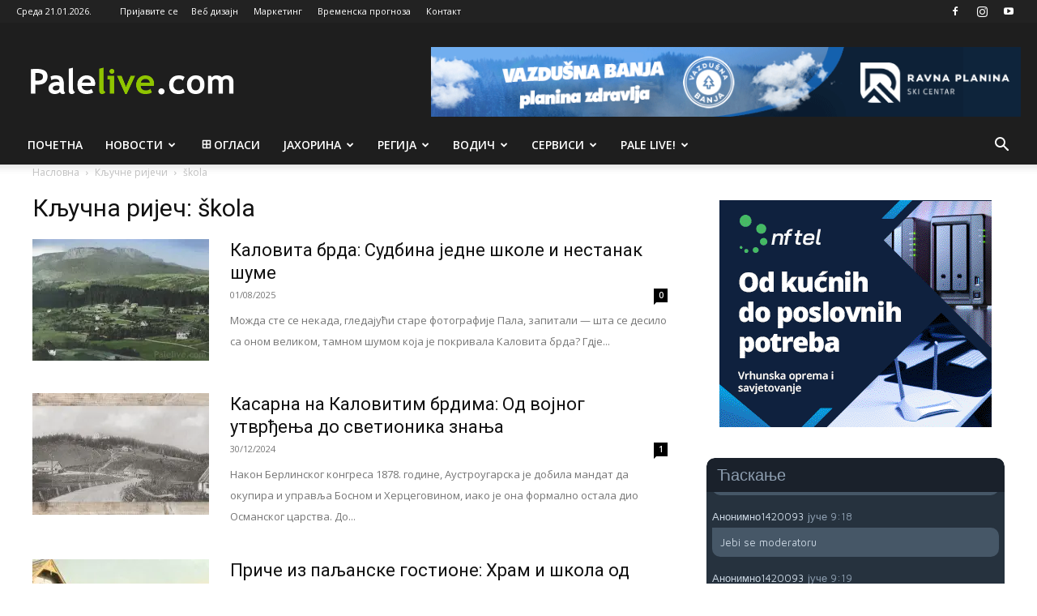

--- FILE ---
content_type: text/html; charset=UTF-8
request_url: https://www.palelive.com/tag/skola/
body_size: 33366
content:
<!doctype html >
<!--[if IE 8]>    <html class="ie8" lang="en"> <![endif]-->
<!--[if IE 9]>    <html class="ie9" lang="en"> <![endif]-->
<!--[if gt IE 8]><!--> <html lang="sr-RS"> <!--<![endif]-->
<head>
    <title>škola Архиве - Palelive.com</title>
    <meta charset="UTF-8" />
    <meta name="viewport" content="width=device-width, initial-scale=1.0">
    <link rel="pingback" href="https://www.palelive.com/xmlrpc.php" />
    	<script type="text/javascript">function theChampLoadEvent(e){var t=window.onload;if(typeof window.onload!="function"){window.onload=e}else{window.onload=function(){t();e()}}}</script>
		<script type="text/javascript">var theChampDefaultLang = 'sr_RS', theChampCloseIconPath = 'https://www.palelive.com/wp-content/plugins/super-socializer/images/close.png';</script>
		<script>var theChampSiteUrl = 'https://www.palelive.com', theChampVerified = 0, theChampEmailPopup = 0, heateorSsMoreSharePopupSearchText = 'Search';</script>
			<script> var theChampSharingAjaxUrl = 'https://www.palelive.com/wp-admin/admin-ajax.php', heateorSsFbMessengerAPI = 'https://www.facebook.com/dialog/send?app_id=595489497242932&display=popup&link=%encoded_post_url%&redirect_uri=%encoded_post_url%',heateorSsWhatsappShareAPI = 'web', heateorSsUrlCountFetched = [], heateorSsSharesText = 'Shares', heateorSsShareText = 'Share', theChampPluginIconPath = 'https://www.palelive.com/wp-content/plugins/super-socializer/images/logo.png', theChampSaveSharesLocally = 0, theChampHorizontalSharingCountEnable = 1, theChampVerticalSharingCountEnable = 0, theChampSharingOffset = -10, theChampCounterOffset = -10, theChampMobileStickySharingEnabled = 0, heateorSsCopyLinkMessage = "Link copied.";
		var heateorSsHorSharingShortUrl = "https://www.palelive.com/kalovita-brda-sudbina-jedne-skole-i-nestanak-sume/";var heateorSsVerticalSharingShortUrl = "https://www.palelive.com/kalovita-brda-sudbina-jedne-skole-i-nestanak-sume/";var theChampReduceHorizontalSvgWidth = true;		</script>
			<style type="text/css">
						.the_champ_button_instagram span.the_champ_svg,a.the_champ_instagram span.the_champ_svg{background:radial-gradient(circle at 30% 107%,#fdf497 0,#fdf497 5%,#fd5949 45%,#d6249f 60%,#285aeb 90%)}
					.the_champ_horizontal_sharing .the_champ_svg,.heateor_ss_standard_follow_icons_container .the_champ_svg{
					color: #fff;
				border-width: 0px;
		border-style: solid;
		border-color: transparent;
	}
		.the_champ_horizontal_sharing .theChampTCBackground{
		color:#666;
	}
		.the_champ_horizontal_sharing span.the_champ_svg:hover,.heateor_ss_standard_follow_icons_container span.the_champ_svg:hover{
				border-color: transparent;
	}
		.the_champ_vertical_sharing span.the_champ_svg,.heateor_ss_floating_follow_icons_container span.the_champ_svg{
					color: #fff;
				border-width: 0px;
		border-style: solid;
		border-color: transparent;
	}
		.the_champ_vertical_sharing .theChampTCBackground{
		color:#666;
	}
		.the_champ_vertical_sharing span.the_champ_svg:hover,.heateor_ss_floating_follow_icons_container span.the_champ_svg:hover{
						border-color: transparent;
		}
				div.the_champ_horizontal_sharing svg{width:50%;margin:auto;}div.the_champ_horizontal_sharing .the_champ_square_count{float:left;width:50%;line-height:35px;}
			@media screen and (max-width:783px){.the_champ_vertical_sharing{display:none!important}}</style>
	<meta name='robots' content='index, follow, max-image-preview:large, max-snippet:-1, max-video-preview:-1' />
<link rel="icon" type="image/png" href="https://www.palelive.com/wp-content/uploads/2025/09/favicon.jpg">
	<!-- This site is optimized with the Yoast SEO plugin v26.7 - https://yoast.com/wordpress/plugins/seo/ -->
	<link rel="canonical" href="https://www.palelive.com/tag/skola/" />
	<link rel="next" href="https://www.palelive.com/tag/skola/page/2/" />
	<meta property="og:locale" content="sr_RS" />
	<meta property="og:type" content="article" />
	<meta property="og:title" content="škola Архиве - Palelive.com" />
	<meta property="og:url" content="https://www.palelive.com/tag/skola/" />
	<meta property="og:site_name" content="Palelive.com" />
	<meta name="twitter:card" content="summary_large_image" />
	<script type="application/ld+json" class="yoast-schema-graph">{"@context":"https://schema.org","@graph":[{"@type":"CollectionPage","@id":"https://www.palelive.com/tag/skola/","url":"https://www.palelive.com/tag/skola/","name":"škola Архиве - Palelive.com","isPartOf":{"@id":"https://www.palelive.com/#website"},"primaryImageOfPage":{"@id":"https://www.palelive.com/tag/skola/#primaryimage"},"image":{"@id":"https://www.palelive.com/tag/skola/#primaryimage"},"thumbnailUrl":"https://www.palelive.com/wp-content/uploads/2025/08/kalovita-brda-1930b.jpg","breadcrumb":{"@id":"https://www.palelive.com/tag/skola/#breadcrumb"},"inLanguage":"sr-RS"},{"@type":"ImageObject","inLanguage":"sr-RS","@id":"https://www.palelive.com/tag/skola/#primaryimage","url":"https://www.palelive.com/wp-content/uploads/2025/08/kalovita-brda-1930b.jpg","contentUrl":"https://www.palelive.com/wp-content/uploads/2025/08/kalovita-brda-1930b.jpg","width":917,"height":613,"caption":"Каловита брда су некада била прекривена густом црногоричном шумом, због које су људи из цијеле Краљевине овдје долазили на чист планински ваздух и одмор."},{"@type":"BreadcrumbList","@id":"https://www.palelive.com/tag/skola/#breadcrumb","itemListElement":[{"@type":"ListItem","position":1,"name":"Почетна","item":"https://www.palelive.com/"},{"@type":"ListItem","position":2,"name":"škola"}]},{"@type":"WebSite","@id":"https://www.palelive.com/#website","url":"https://www.palelive.com/","name":"Palelive.com","description":"Urban info portal","potentialAction":[{"@type":"SearchAction","target":{"@type":"EntryPoint","urlTemplate":"https://www.palelive.com/?s={search_term_string}"},"query-input":{"@type":"PropertyValueSpecification","valueRequired":true,"valueName":"search_term_string"}}],"inLanguage":"sr-RS"}]}</script>
	<!-- / Yoast SEO plugin. -->


<link rel='dns-prefetch' href='//fonts.googleapis.com' />
<style id='wp-img-auto-sizes-contain-inline-css' type='text/css'>
img:is([sizes=auto i],[sizes^="auto," i]){contain-intrinsic-size:3000px 1500px}
/*# sourceURL=wp-img-auto-sizes-contain-inline-css */
</style>
<style id='wp-emoji-styles-inline-css' type='text/css'>

	img.wp-smiley, img.emoji {
		display: inline !important;
		border: none !important;
		box-shadow: none !important;
		height: 1em !important;
		width: 1em !important;
		margin: 0 0.07em !important;
		vertical-align: -0.1em !important;
		background: none !important;
		padding: 0 !important;
	}
/*# sourceURL=wp-emoji-styles-inline-css */
</style>
<style id='classic-theme-styles-inline-css' type='text/css'>
/*! This file is auto-generated */
.wp-block-button__link{color:#fff;background-color:#32373c;border-radius:9999px;box-shadow:none;text-decoration:none;padding:calc(.667em + 2px) calc(1.333em + 2px);font-size:1.125em}.wp-block-file__button{background:#32373c;color:#fff;text-decoration:none}
/*# sourceURL=/wp-includes/css/classic-themes.min.css */
</style>
<link rel='stylesheet' id='contact-form-7-css' href='https://www.palelive.com/wp-content/plugins/contact-form-7/includes/css/styles.css?ver=6.1.4' type='text/css' media='all' />
<link rel='stylesheet' id='wise_chat_core-css' href='https://www.palelive.com/wp-content/plugins/wise-chat/css/wise_chat.css?ver=6.9' type='text/css' media='all' />
<link rel='stylesheet' id='td-plugin-multi-purpose-css' href='https://www.palelive.com/wp-content/plugins/td-composer/td-multi-purpose/style.css?ver=7cd248d7ca13c255207c3f8b916c3f00' type='text/css' media='all' />
<link rel='stylesheet' id='google-fonts-style-css' href='https://fonts.googleapis.com/css?family=Open+Sans%3A400%2C600%2C700%7CRoboto%3A400%2C600%2C700&#038;display=swap&#038;ver=12.7.3' type='text/css' media='all' />
<link rel='stylesheet' id='the_champ_frontend_css-css' href='https://www.palelive.com/wp-content/plugins/super-socializer/css/front.css?ver=7.14.5' type='text/css' media='all' />
<link rel='stylesheet' id='td-theme-css' href='https://www.palelive.com/wp-content/themes/Newspaper/style.css?ver=12.7.3' type='text/css' media='all' />

<link rel='stylesheet' id='td-theme-child-css' href='https://www.palelive.com/wp-content/themes/Newspaper-child/style.css?ver=12.7.3c' type='text/css' media='all' />
<link rel='stylesheet' id='td-legacy-framework-front-style-css' href='https://www.palelive.com/wp-content/plugins/td-composer/legacy/Newspaper/assets/css/td_legacy_main.css?ver=7cd248d7ca13c255207c3f8b916c3f00' type='text/css' media='all' />
<link rel='stylesheet' id='td-standard-pack-framework-front-style-css' href='https://www.palelive.com/wp-content/plugins/td-standard-pack/Newspaper/assets/css/td_standard_pack_main.css?ver=c12e6da63ed2f212e87e44e5e9b9a302' type='text/css' media='all' />
<link rel='stylesheet' id='tdb_style_cloud_templates_front-css' href='https://www.palelive.com/wp-content/plugins/td-cloud-library/assets/css/tdb_main.css?ver=6127d3b6131f900b2e62bb855b13dc3b' type='text/css' media='all' />
<script type="text/javascript" src="https://www.palelive.com/wp-includes/js/jquery/jquery.min.js?ver=3.7.1" id="jquery-core-js"></script>
<script type="text/javascript" src="https://www.palelive.com/wp-includes/js/jquery/jquery-migrate.min.js?ver=3.4.1" id="jquery-migrate-js"></script>
<link rel="https://api.w.org/" href="https://www.palelive.com/wp-json/" /><link rel="alternate" title="JSON" type="application/json" href="https://www.palelive.com/wp-json/wp/v2/tags/2844" /><link rel="EditURI" type="application/rsd+xml" title="RSD" href="https://www.palelive.com/xmlrpc.php?rsd" />
<meta name="generator" content="WordPress 6.9" />

<!-- This site is using AdRotate v5.17.2 to display their advertisements - https://ajdg.solutions/ -->
<!-- AdRotate CSS -->
<style type="text/css" media="screen">
	.g { margin:0px; padding:0px; overflow:hidden; line-height:1; zoom:1; }
	.g img { height:auto; }
	.g-col { position:relative; float:left; }
	.g-col:first-child { margin-left: 0; }
	.g-col:last-child { margin-right: 0; }
	.g-3 { width:100%; max-width:300px; height:100%; max-height:250px; margin: 0 auto; }
	.g-4 { width:100%; max-width:300px; height:100%; max-height:100px; margin: 0 auto; }
	.g-6 { margin:0px 0px 0px 0px;width:100%; max-width:125px; height:100%; max-height:125px; }
	.g-7 { margin:0px 0px 0px 0px;width:100%; max-width:125px; height:100%; max-height:125px; }
	.g-8 { margin:0px 0px 0px 0px;width:100%; max-width:125px; height:100%; max-height:125px; }
	.g-9 { margin:0px 0px 0px 0px;width:100%; max-width:125px; height:100%; max-height:125px; }
	@media only screen and (max-width: 480px) {
		.g-col, .g-dyn, .g-single { width:100%; margin-left:0; margin-right:0; }
	}
</style>
<!-- /AdRotate CSS -->

    <script>
        window.tdb_global_vars = {"wpRestUrl":"https:\/\/www.palelive.com\/wp-json\/","permalinkStructure":"\/%postname%\/"};
        window.tdb_p_autoload_vars = {"isAjax":false,"isAdminBarShowing":false};
    </script>
    
    

    
	<style type="text/css">.recentcomments a{display:inline !important;padding:0 !important;margin:0 !important;}</style>
<!-- JS generated by theme -->

<script type="text/javascript" id="td-generated-header-js">
    
    

	    var tdBlocksArray = []; //here we store all the items for the current page

	    // td_block class - each ajax block uses a object of this class for requests
	    function tdBlock() {
		    this.id = '';
		    this.block_type = 1; //block type id (1-234 etc)
		    this.atts = '';
		    this.td_column_number = '';
		    this.td_current_page = 1; //
		    this.post_count = 0; //from wp
		    this.found_posts = 0; //from wp
		    this.max_num_pages = 0; //from wp
		    this.td_filter_value = ''; //current live filter value
		    this.is_ajax_running = false;
		    this.td_user_action = ''; // load more or infinite loader (used by the animation)
		    this.header_color = '';
		    this.ajax_pagination_infinite_stop = ''; //show load more at page x
	    }

        // td_js_generator - mini detector
        ( function () {
            var htmlTag = document.getElementsByTagName("html")[0];

	        if ( navigator.userAgent.indexOf("MSIE 10.0") > -1 ) {
                htmlTag.className += ' ie10';
            }

            if ( !!navigator.userAgent.match(/Trident.*rv\:11\./) ) {
                htmlTag.className += ' ie11';
            }

	        if ( navigator.userAgent.indexOf("Edge") > -1 ) {
                htmlTag.className += ' ieEdge';
            }

            if ( /(iPad|iPhone|iPod)/g.test(navigator.userAgent) ) {
                htmlTag.className += ' td-md-is-ios';
            }

            var user_agent = navigator.userAgent.toLowerCase();
            if ( user_agent.indexOf("android") > -1 ) {
                htmlTag.className += ' td-md-is-android';
            }

            if ( -1 !== navigator.userAgent.indexOf('Mac OS X')  ) {
                htmlTag.className += ' td-md-is-os-x';
            }

            if ( /chrom(e|ium)/.test(navigator.userAgent.toLowerCase()) ) {
               htmlTag.className += ' td-md-is-chrome';
            }

            if ( -1 !== navigator.userAgent.indexOf('Firefox') ) {
                htmlTag.className += ' td-md-is-firefox';
            }

            if ( -1 !== navigator.userAgent.indexOf('Safari') && -1 === navigator.userAgent.indexOf('Chrome') ) {
                htmlTag.className += ' td-md-is-safari';
            }

            if( -1 !== navigator.userAgent.indexOf('IEMobile') ){
                htmlTag.className += ' td-md-is-iemobile';
            }

        })();

        var tdLocalCache = {};

        ( function () {
            "use strict";

            tdLocalCache = {
                data: {},
                remove: function (resource_id) {
                    delete tdLocalCache.data[resource_id];
                },
                exist: function (resource_id) {
                    return tdLocalCache.data.hasOwnProperty(resource_id) && tdLocalCache.data[resource_id] !== null;
                },
                get: function (resource_id) {
                    return tdLocalCache.data[resource_id];
                },
                set: function (resource_id, cachedData) {
                    tdLocalCache.remove(resource_id);
                    tdLocalCache.data[resource_id] = cachedData;
                }
            };
        })();

    
    
var td_viewport_interval_list=[{"limitBottom":767,"sidebarWidth":228},{"limitBottom":1018,"sidebarWidth":300},{"limitBottom":1140,"sidebarWidth":324}];
var td_animation_stack_effect="type2";
var tds_animation_stack=true;
var td_animation_stack_specific_selectors=".entry-thumb, img[class*=\"wp-image-\"], a.td-sml-link-to-image > img, .td-lazy-img";
var td_animation_stack_general_selectors=".td-animation-stack .entry-thumb, .post .entry-thumb, .post img[class*=\"wp-image-\"], a.td-sml-link-to-image > img, .td-animation-stack .td-lazy-img";
var tds_general_modal_image="yes";
var tdc_is_installed="yes";
var tdc_domain_active=false;
var td_ajax_url="https:\/\/www.palelive.com\/wp-admin\/admin-ajax.php?td_theme_name=Newspaper&v=12.7.3";
var td_get_template_directory_uri="https:\/\/www.palelive.com\/wp-content\/plugins\/td-composer\/legacy\/common";
var tds_snap_menu="";
var tds_logo_on_sticky="";
var tds_header_style="";
var td_please_wait="\u041c\u043e\u043b\u0438\u043c\u043e \u0441\u0430\u0447e\u043a\u0430\u0458\u0442e...";
var td_email_user_pass_incorrect="\u041a\u043e\u0440\u0438\u0441\u043d\u0438\u0447\u043a\u043e \u0438\u043ce \u0438\u043b\u0438 \u043b\u043e\u0437\u0438\u043d\u043a\u0430 \u043d\u0438\u0441\u0443 \u0438\u0441\u043f\u0440\u0430\u0432\u043d\u0438!";
var td_email_user_incorrect="\u0418\u043c\u0435\u0458\u043b \u0438\u043b\u0438 \u043a\u043e\u0440\u0438\u0441\u043d\u0438\u0447\u043a\u043e \u0438\u043ce \u043d\u0438\u0441\u0443 \u0438\u0441\u043f\u0440\u0430\u0432\u043d\u0438!";
var td_email_incorrect="\u0418\u043c\u0435\u0458\u043b \u043de\u0438\u0441\u043f\u0440\u0430\u0432\u0430\u043d!";
var td_user_incorrect="Username incorrect!";
var td_email_user_empty="Email or username empty!";
var td_pass_empty="Pass empty!";
var td_pass_pattern_incorrect="Invalid Pass Pattern!";
var td_retype_pass_incorrect="Retyped Pass incorrect!";
var tds_more_articles_on_post_enable="";
var tds_more_articles_on_post_time_to_wait="";
var tds_more_articles_on_post_pages_distance_from_top=0;
var tds_captcha="";
var tds_theme_color_site_wide="#8cc001";
var tds_smart_sidebar="enabled";
var tdThemeName="Newspaper";
var tdThemeNameWl="Newspaper";
var td_magnific_popup_translation_tPrev="\u041f\u0440e\u0442\u0445\u043e\u0434\u043d\u0430";
var td_magnific_popup_translation_tNext="\u0421\u0459\u0435\u0434\u0435\u045b\u0430";
var td_magnific_popup_translation_tCounter="%curr% \u043e\u0434 %total%";
var td_magnific_popup_translation_ajax_tError="\u0421\u0430\u0434\u0440\u0436\u0430\u0458 \u0441\u0430 %url% \u043de \u043c\u043e\u0436e \u0434\u0430 \u0441e \u0443\u0447\u0438\u0442\u0430.";
var td_magnific_popup_translation_image_tError="\u0424\u043e\u0442\u043e\u0433\u0440\u0430\u0444\u0438\u0458\u0430 #%curr% \u043de \u043c\u043e\u0436e \u0434\u0430 \u0441e \u0443\u0447\u0438\u0442\u0430.";
var tdBlockNonce="68beaadc0c";
var tdMobileMenu="enabled";
var tdMobileSearch="enabled";
var tdDateNamesI18n={"month_names":["\u0458\u0430\u043d\u0443\u0430\u0440","\u0444\u0435\u0431\u0440\u0443\u0430\u0440","\u043c\u0430\u0440\u0442","\u0430\u043f\u0440\u0438\u043b","\u043c\u0430\u0458","\u0458\u0443\u043d","\u0458\u0443\u043b","\u0430\u0432\u0433\u0443\u0441\u0442","\u0441\u0435\u043f\u0442\u0435\u043c\u0431\u0430\u0440","\u043e\u043a\u0442\u043e\u0431\u0430\u0440","\u043d\u043e\u0432\u0435\u043c\u0431\u0430\u0440","\u0434\u0435\u0446\u0435\u043c\u0431\u0430\u0440"],"month_names_short":["\u0458\u0430\u043d","\u0444\u0435\u0431","\u043c\u0430\u0440","\u0430\u043f\u0440","\u043c\u0430\u0458","\u0458\u0443\u043d","\u0458\u0443\u043b","\u0430\u0432\u0433","\u0441\u0435\u043f","\u043e\u043a\u0442","\u043d\u043e\u0432","\u0434\u0435\u0446"],"day_names":["\u041d\u0435\u0434\u0435\u0459\u0430","\u041f\u043e\u043d\u0435\u0434\u0435\u0459\u0430\u043a","\u0423\u0442\u043e\u0440\u0430\u043a","C\u0440\u0435\u0434\u0430","\u0427\u0435\u0442\u0432\u0440\u0442\u0430\u043a","\u041f\u0435\u0442\u0430\u043a","\u0421\u0443\u0431\u043e\u0442\u0430"],"day_names_short":["\u041d\u0435\u0434","\u041f\u043e\u043d","\u0423\u0442\u043e","\u0421\u0440\u0435","\u0427\u0435\u0442","\u041f\u0435\u0442","\u0421\u0443\u0431"]};
var tdb_modal_confirm="\u0421\u0430\u0447\u0443\u0432\u0430\u0458";
var tdb_modal_cancel="\u041f\u043e\u043d\u0438\u0448\u0442\u0438";
var tdb_modal_confirm_alt="\u0414\u0430";
var tdb_modal_cancel_alt="\u041d\u0435";
var td_deploy_mode="deploy";
var td_ad_background_click_link="";
var td_ad_background_click_target="";
</script>

<!-- Global site tag (gtag.js) - Google Adsense -->
<script async src="https://pagead2.googlesyndication.com/pagead/js/adsbygoogle.js?client=ca-pub-6818473794330841"
     crossorigin="anonymous"></script>
<!-- Global site tag (gtag.js) - Google Analytics -->
<script async src="https://www.googletagmanager.com/gtag/js?id=UA-5281973-1"></script>
<script>
  window.dataLayer = window.dataLayer || [];
  function gtag(){dataLayer.push(arguments);}
  gtag('js', new Date());

  gtag('config', 'UA-5281973-1');
</script>


<script type="application/ld+json">
    {
        "@context": "https://schema.org",
        "@type": "BreadcrumbList",
        "itemListElement": [
            {
                "@type": "ListItem",
                "position": 1,
                "item": {
                    "@type": "WebSite",
                    "@id": "https://www.palelive.com/",
                    "name": "Насловна"
                }
            },
            {
                "@type": "ListItem",
                "position": 2,
                    "item": {
                    "@type": "WebPage",
                    "@id": "https://www.palelive.com/tag/skola/",
                    "name": "škola"
                }
            }    
        ]
    }
</script>
		<style type="text/css" id="wp-custom-css">
			@media (min-width: 1200px) and (max-width: 1399px) {
.td-container, .tdc-row, .tdc-row-composer {
    width: 1200px;
}
}

@media (min-width: 1400px) and (max-width: 3840px) {
.td-container, .tdc-row, .tdc-row-composer {
    width: 1400px;
}
}

.google-auto-placed,
ins[data-ad-format="autorelaxed"],
ins[data-ad-format="relatedsearch"] {
  display: none !important;
}

#wpdcom.wpd-layout-2 .wpd-comment.wpd-reply .wpd-comment-wrap {
  margin: 0px 0px 5px 0px;
  background-color: #fafafa;
  border-left: 3px solid #dedede;
  padding: 40px 15px 0px 15px;
}

.social-network {
  margin: 0px 0 -10px 0 !important;
}

.td-crumb-container {
  padding-top: 10px;
}

.td-post-template-default .td-post-featured-image img {
  width: 100%;
  height: auto;
}

.attachment-post-thumbnail {
  width: 100%;
  height: auto;
}

.the_champ_sharing_ul {
  padding-bottom: 60px;
}

.minnit-chat-iframe-gutenberg-block {
	max-height: 55vh !important;
}

.message-bubble .yourMsgContainer .msgTextOnly {
	font-size: 12px !important;
}

.msg {
	font-size: 12px !important;
}

.msgNick {
	font-size: 12px !important;
}

.div#activeChat {
	font-size: 12px !important;
}

.chatDark div#chat, .chatDark .iconBar, .chatDark select, .chatDark input[type="text"], .chatDark input[type="number"], .chatDark .mobHamburger, .chatDark #topBar, .chatDark #msgArea, .chatDark .bg-fixed div#rightWindow {
	border-radius: 10px !important;
}

.default-font .msgText {
	font-size: 14px !important;
}

.wcContainer.wcColddarkTheme .wcChannel.wcChannelSizeXXs .wcChannelInput .wcInputs .wcInputButtons button.wcSubmit {
  background: #8fc400 url(../../gfx/icons/send.svg) no-repeat center center !important;
  background-size: 25px 25px !important;
	width: 80px;
}

.acadp img {
  width: 64px;
  height: 50px;
  object-fit: cover;
}

.td-header-style-1 .td-header-sp-recs {
    float: right;
}

.td-header-style-1 .td-header-sp-logo {
    float: left;
}

.td-header-style-1 .header-search-wrap .td-icon-search {
    color: #fff;
}

.td-header-style-1 .td-header-sp-logo {
    margin: 20px 28px 9px 0px;
}

.wcContainer.wcColddarkTheme .wcMobile .wcTabs {
  display: none !important;
}

.current-conditions {
  max-width: 100% !important;
  height: 300px !important;
}

.current-conditions > .clearfix {
  display: none !important;
}

.wcContainer.wcColddarkTheme button:not(.wcFunctional), .wcContainer.wcColddarkTheme button:not(.wcFunctional):active, .wcContainer.wcColddarkTheme button:not(.wcFunctional):focus, .wcContainer.wcColddarkTheme input[type="button"], .wcContainer.wcColddarkTheme input[type="button"]:active, .wcContainer.wcColddarkTheme input[type="button"]:focus, .wcContainer.wcColddarkTheme input[type="submit"], .wcContainer.wcColddarkTheme input[type="submit"]:active, .wcContainer.wcColddarkTheme input[type="submit"]:focus {
  border-radius: 0px 0px 5px 5px !important;
	background: #8fc400 !important;
}

.wcContainer.wcColddarkTheme button:not(.wcFunctional):hover, .wcContainer.wcColddarkTheme input[type="button"]:hover, .wcContainer.wcColddarkTheme input[type="submit"]:hover {
	background: #8fc400db !important;
}

.wcContainer.wcColddarkTheme .wcChannel .wcChannelInput .wcInputs div.wcInput {
  border-radius: 5px 5px 0px 5px  !important;
}

.wcContainer.wcColddarkTheme .wcChannel .wcMessages .wcMessage .wcContent {
  border-radius: 0 5px 5px 5px;
}

.wcContainer.wcColddarkTheme .wcClassic .wcTitle {
  padding: 3px 3px;
}

.wcContainer.wcColddarkTheme .wcChannel .wcChannelInput .wcCurrentUserName {
  display: none;
}

.td-banner-wrap-full {background: #1e1e1e; color: #fff;}

.td-header-wrap .td-header-menu-wrap-full {
    background-color: #1e1e1e;
    color: #fff !important;
}

.sf-menu > li > a {
    color: #fff;
    font-weight: 600;
}

.sf-menu > .current-menu-item > a::after, .sf-menu > .current-menu-ancestor > a::after, .sf-menu > .current-category-ancestor > a::after, .sf-menu > li:hover > a::after, .sf-menu > .sfHover > a::after {
    background-color: #8fc400;
}

.vc_tta-container .vc_tta-color-grey.vc_tta-tabs-position-top.vc_tta-style-classic .vc_tta-tabs-container .vc_tta-tab.vc_active > a, .vc_tta-container .vc_tta-color-grey.vc_tta-tabs-position-top.vc_tta-style-classic .vc_tta-tabs-container .vc_tta-tab:hover > a {
background-color: #1e1e1e;
}

.vc_tta-container .vc_tta-color-grey.vc_tta-tabs-position-top.vc_tta-style-classic .vc_tta-tabs-container {
    border-bottom: 2px solid #1e1e1e;
}

.td-theme-slider:hover .slide-meta-cat a {
    background-color: #8fc400;
}

.widget a:hover {
    color: #8fc400;
}

.td_module_wrap:hover .entry-title a {
    color: #8fc400;
}

.td_mega_menu_sub_cats .cur-sub-cat {
    color: #4db2ec;
}

.widget_rss li .rsswidget {
    margin-bottom: 8px;
    margin-right: 10px;
    padding-bottom: 7px;
    font-family: 'Roboto', sans-serif;
    font-weight: 500;
    font-size: 12px;
    text-transform: uppercase;
}

.widget_rss li {
    margin-bottom: 0px;
    padding-bottom: 0;
}
.widget li {
    margin-left: 0px;
}

.gradisrss .block-title a, .block-title span, .block-title label {
    background: #d52d3a;
}

.gradisrss .block-title {
    border-bottom: 2px solid #d52d3a;
}

.opstinarss .block-title a, .block-title span, .block-title label {
    background: #4668ae;
}

.opstinarss .block-title {
    border-bottom: 2px solid #4668ae;
}

.ocjahorrss .block-title a, .block-title span, .block-title label {
    background: #084c70;
}

.ocjahorrss .block-title {
    border-bottom: 2px solid #084c70;
}

.skirprss .block-title a, .block-title span, .block-title label {
    background: #01426e;
}

.skirprss .block-title {
    border-bottom: 2px solid #01426e;
}

.tojrss .block-title a, .block-title span, .block-title label {
    background: #f1232d;
}

.tojrss .block-title {
    border-bottom: 2px solid #f1232d;
}

.wcContainer .wcMessages .wcMessage a {
    color: #8fc400 !important;
}

.wcContainer .wcCustomizations a, .wcContainer .wcCustomizations a:hover {
    color: #8fc400 !important;
}

@media only screen and (max-width: 768px) { 
    .threerow > .td-pb-span3 {
    padding-left: 0;
    padding-right: 0;
    float: left;
    width: 50%;
}
	.td_block_11.td-column-1 .td_module_10 .item-details {

    padding-left: 0;

}
}

@media (max-width: 768px) {
    .acadp-widget-listings .row > [class*="col-"] {
        width: 100%;
        max-width: 100%;
        flex: 0 0 100%;
    }
}

.stats > a {
	color: #494949 !important;
}

.acadp a {
    color: #1e1e1e !important;
    font-weight: 600;
}

.acadp .col-md-8 {
    width: 100%;
}

.acadp .col-md-4 {
    width: 100%;
}

.td_btn {
    cursor: pointer;
    display: inline-block;
    position: relative;
    color: white;
    font-family: 'Open Sans', arial, sans-serif;
    font-weight: 600;
    width: 100%;
    background-color: #000;
    padding: 10px 12px;

}

.acadp .dropdown-menu > .active > a, .acadp .dropdown-menu > .active > a:hover, .acadp .dropdown-menu > .active > a:focus {
    background-color: #1e1e1e !important;
    outline: 0;
	  color: #fff !important;
}


.block-title span, .block-title label {
    background: #1e1e1e;
}

.acadp .media-heading {
    margin-top: 0;
    margin-bottom: 5px;
    font-size: 13px;
}

.acadp .col-md-3 {
    padding-right: 0px !important;
}

.acadp .pagination > .active > a, .acadp .pagination > .active > span, .acadp .pagination > .active > a:hover, .acadp .pagination > .active > span:hover, .acadp .pagination > .active > a:focus, .acadp .pagination > .active > span:focus {
    background-color: #1e1e1e !important;
}

.oglasi-button {
    margin: 0px auto !important;
}

.td-icon-logout {
    color: #8fc400;
}

.top-header-menu .td_user_logd_in {
    color: #8fc400; 
}

input[type="submit"] {
    font-family: 'Roboto', sans-serif;
    font-size: 15px;
    padding: 6px 35px;
    height: 50px;
}

.oglasipocetna > .acadp .label-primary {
    display: none;
}

._login_button_style__ul > li > .a {
		background: #496cac;
    display: block;
    text-decoration: none;
    -webkit-box-shadow: 0px 15px 50px 0px rgba(0, 0, 0, 0.07);
    box-shadow: 0px 15px 50px 0px rgba(0, 0, 0, 0.07);
    padding: 10px;
    border-radius: 30px;
    -webkit-transition: background 0.4s cubic-bezier(0.47, 0, 0.75, 0.72), -webkit-transform 0.6s cubic-bezier(0.39, 0.58, 0.57, 1);
    transition: background 0.4s cubic-bezier(0.47, 0, 0.75, 0.72), -webkit-transform 0.6s cubic-bezier(0.39, 0.58, 0.57, 1);
    -o-transition: background 0.4s cubic-bezier(0.47, 0, 0.75, 0.72), transform 0.6s cubic-bezier(0.39, 0.58, 0.57, 1);
    transition: background 0.4s cubic-bezier(0.47, 0, 0.75, 0.72), transform 0.6s cubic-bezier(0.39, 0.58, 0.57, 1);
    transition: background 0.4s cubic-bezier(0.47, 0, 0.75, 0.72), transform 0.6s cubic-bezier(0.39, 0.58, 0.57, 1), -webkit-transform 0.6s cubic-bezier(0.39, 0.58, 0.57, 1);
}

._login_button_style__ul {
	background: #496cac;
    width: 100%;
    list-style: none;
    margin: 0;
        margin-bottom: 0px;
}

.td-post-template-3 .td-post-header .entry-title {
    color: #fff !important;
}

.acadp .label-primary {
    background-color: #8fc400 !important;
}

.acadp_listings .td-post-featured-image {
    display: none;
}

.acadp .col-md-3 {
    padding: 0px 15px 15px 15px;
    width: 49%;
    display: inline;
    float: left;
}

.td-banner {
    display: block;
    margin-top: 30px;
    max-width: 100%;
}

.td-main-page-wrap {
    padding-top: 30px;
}

.mfp-arrow-left::before {
    content: '' !important;
}

.mfp-arrow-right::before {
    content: '' !important;
}

.td-banner {
    margin-top: 0px;
}

.td-crumb-container {
    padding-top: 0px;
}

@media screen and (max-width: 600px) {
  #wpdcom.wpd-layout-2 .wpd-comment .wpd-comment-header .wpd-user-info {
    margin-left: 0 !important;
  }
}		</style>
		
<!-- Button style compiled by theme -->



	<style id='global-styles-inline-css' type='text/css'>
:root{--wp--preset--aspect-ratio--square: 1;--wp--preset--aspect-ratio--4-3: 4/3;--wp--preset--aspect-ratio--3-4: 3/4;--wp--preset--aspect-ratio--3-2: 3/2;--wp--preset--aspect-ratio--2-3: 2/3;--wp--preset--aspect-ratio--16-9: 16/9;--wp--preset--aspect-ratio--9-16: 9/16;--wp--preset--color--black: #000000;--wp--preset--color--cyan-bluish-gray: #abb8c3;--wp--preset--color--white: #ffffff;--wp--preset--color--pale-pink: #f78da7;--wp--preset--color--vivid-red: #cf2e2e;--wp--preset--color--luminous-vivid-orange: #ff6900;--wp--preset--color--luminous-vivid-amber: #fcb900;--wp--preset--color--light-green-cyan: #7bdcb5;--wp--preset--color--vivid-green-cyan: #00d084;--wp--preset--color--pale-cyan-blue: #8ed1fc;--wp--preset--color--vivid-cyan-blue: #0693e3;--wp--preset--color--vivid-purple: #9b51e0;--wp--preset--gradient--vivid-cyan-blue-to-vivid-purple: linear-gradient(135deg,rgb(6,147,227) 0%,rgb(155,81,224) 100%);--wp--preset--gradient--light-green-cyan-to-vivid-green-cyan: linear-gradient(135deg,rgb(122,220,180) 0%,rgb(0,208,130) 100%);--wp--preset--gradient--luminous-vivid-amber-to-luminous-vivid-orange: linear-gradient(135deg,rgb(252,185,0) 0%,rgb(255,105,0) 100%);--wp--preset--gradient--luminous-vivid-orange-to-vivid-red: linear-gradient(135deg,rgb(255,105,0) 0%,rgb(207,46,46) 100%);--wp--preset--gradient--very-light-gray-to-cyan-bluish-gray: linear-gradient(135deg,rgb(238,238,238) 0%,rgb(169,184,195) 100%);--wp--preset--gradient--cool-to-warm-spectrum: linear-gradient(135deg,rgb(74,234,220) 0%,rgb(151,120,209) 20%,rgb(207,42,186) 40%,rgb(238,44,130) 60%,rgb(251,105,98) 80%,rgb(254,248,76) 100%);--wp--preset--gradient--blush-light-purple: linear-gradient(135deg,rgb(255,206,236) 0%,rgb(152,150,240) 100%);--wp--preset--gradient--blush-bordeaux: linear-gradient(135deg,rgb(254,205,165) 0%,rgb(254,45,45) 50%,rgb(107,0,62) 100%);--wp--preset--gradient--luminous-dusk: linear-gradient(135deg,rgb(255,203,112) 0%,rgb(199,81,192) 50%,rgb(65,88,208) 100%);--wp--preset--gradient--pale-ocean: linear-gradient(135deg,rgb(255,245,203) 0%,rgb(182,227,212) 50%,rgb(51,167,181) 100%);--wp--preset--gradient--electric-grass: linear-gradient(135deg,rgb(202,248,128) 0%,rgb(113,206,126) 100%);--wp--preset--gradient--midnight: linear-gradient(135deg,rgb(2,3,129) 0%,rgb(40,116,252) 100%);--wp--preset--font-size--small: 11px;--wp--preset--font-size--medium: 20px;--wp--preset--font-size--large: 32px;--wp--preset--font-size--x-large: 42px;--wp--preset--font-size--regular: 15px;--wp--preset--font-size--larger: 50px;--wp--preset--spacing--20: 0.44rem;--wp--preset--spacing--30: 0.67rem;--wp--preset--spacing--40: 1rem;--wp--preset--spacing--50: 1.5rem;--wp--preset--spacing--60: 2.25rem;--wp--preset--spacing--70: 3.38rem;--wp--preset--spacing--80: 5.06rem;--wp--preset--shadow--natural: 6px 6px 9px rgba(0, 0, 0, 0.2);--wp--preset--shadow--deep: 12px 12px 50px rgba(0, 0, 0, 0.4);--wp--preset--shadow--sharp: 6px 6px 0px rgba(0, 0, 0, 0.2);--wp--preset--shadow--outlined: 6px 6px 0px -3px rgb(255, 255, 255), 6px 6px rgb(0, 0, 0);--wp--preset--shadow--crisp: 6px 6px 0px rgb(0, 0, 0);}:where(.is-layout-flex){gap: 0.5em;}:where(.is-layout-grid){gap: 0.5em;}body .is-layout-flex{display: flex;}.is-layout-flex{flex-wrap: wrap;align-items: center;}.is-layout-flex > :is(*, div){margin: 0;}body .is-layout-grid{display: grid;}.is-layout-grid > :is(*, div){margin: 0;}:where(.wp-block-columns.is-layout-flex){gap: 2em;}:where(.wp-block-columns.is-layout-grid){gap: 2em;}:where(.wp-block-post-template.is-layout-flex){gap: 1.25em;}:where(.wp-block-post-template.is-layout-grid){gap: 1.25em;}.has-black-color{color: var(--wp--preset--color--black) !important;}.has-cyan-bluish-gray-color{color: var(--wp--preset--color--cyan-bluish-gray) !important;}.has-white-color{color: var(--wp--preset--color--white) !important;}.has-pale-pink-color{color: var(--wp--preset--color--pale-pink) !important;}.has-vivid-red-color{color: var(--wp--preset--color--vivid-red) !important;}.has-luminous-vivid-orange-color{color: var(--wp--preset--color--luminous-vivid-orange) !important;}.has-luminous-vivid-amber-color{color: var(--wp--preset--color--luminous-vivid-amber) !important;}.has-light-green-cyan-color{color: var(--wp--preset--color--light-green-cyan) !important;}.has-vivid-green-cyan-color{color: var(--wp--preset--color--vivid-green-cyan) !important;}.has-pale-cyan-blue-color{color: var(--wp--preset--color--pale-cyan-blue) !important;}.has-vivid-cyan-blue-color{color: var(--wp--preset--color--vivid-cyan-blue) !important;}.has-vivid-purple-color{color: var(--wp--preset--color--vivid-purple) !important;}.has-black-background-color{background-color: var(--wp--preset--color--black) !important;}.has-cyan-bluish-gray-background-color{background-color: var(--wp--preset--color--cyan-bluish-gray) !important;}.has-white-background-color{background-color: var(--wp--preset--color--white) !important;}.has-pale-pink-background-color{background-color: var(--wp--preset--color--pale-pink) !important;}.has-vivid-red-background-color{background-color: var(--wp--preset--color--vivid-red) !important;}.has-luminous-vivid-orange-background-color{background-color: var(--wp--preset--color--luminous-vivid-orange) !important;}.has-luminous-vivid-amber-background-color{background-color: var(--wp--preset--color--luminous-vivid-amber) !important;}.has-light-green-cyan-background-color{background-color: var(--wp--preset--color--light-green-cyan) !important;}.has-vivid-green-cyan-background-color{background-color: var(--wp--preset--color--vivid-green-cyan) !important;}.has-pale-cyan-blue-background-color{background-color: var(--wp--preset--color--pale-cyan-blue) !important;}.has-vivid-cyan-blue-background-color{background-color: var(--wp--preset--color--vivid-cyan-blue) !important;}.has-vivid-purple-background-color{background-color: var(--wp--preset--color--vivid-purple) !important;}.has-black-border-color{border-color: var(--wp--preset--color--black) !important;}.has-cyan-bluish-gray-border-color{border-color: var(--wp--preset--color--cyan-bluish-gray) !important;}.has-white-border-color{border-color: var(--wp--preset--color--white) !important;}.has-pale-pink-border-color{border-color: var(--wp--preset--color--pale-pink) !important;}.has-vivid-red-border-color{border-color: var(--wp--preset--color--vivid-red) !important;}.has-luminous-vivid-orange-border-color{border-color: var(--wp--preset--color--luminous-vivid-orange) !important;}.has-luminous-vivid-amber-border-color{border-color: var(--wp--preset--color--luminous-vivid-amber) !important;}.has-light-green-cyan-border-color{border-color: var(--wp--preset--color--light-green-cyan) !important;}.has-vivid-green-cyan-border-color{border-color: var(--wp--preset--color--vivid-green-cyan) !important;}.has-pale-cyan-blue-border-color{border-color: var(--wp--preset--color--pale-cyan-blue) !important;}.has-vivid-cyan-blue-border-color{border-color: var(--wp--preset--color--vivid-cyan-blue) !important;}.has-vivid-purple-border-color{border-color: var(--wp--preset--color--vivid-purple) !important;}.has-vivid-cyan-blue-to-vivid-purple-gradient-background{background: var(--wp--preset--gradient--vivid-cyan-blue-to-vivid-purple) !important;}.has-light-green-cyan-to-vivid-green-cyan-gradient-background{background: var(--wp--preset--gradient--light-green-cyan-to-vivid-green-cyan) !important;}.has-luminous-vivid-amber-to-luminous-vivid-orange-gradient-background{background: var(--wp--preset--gradient--luminous-vivid-amber-to-luminous-vivid-orange) !important;}.has-luminous-vivid-orange-to-vivid-red-gradient-background{background: var(--wp--preset--gradient--luminous-vivid-orange-to-vivid-red) !important;}.has-very-light-gray-to-cyan-bluish-gray-gradient-background{background: var(--wp--preset--gradient--very-light-gray-to-cyan-bluish-gray) !important;}.has-cool-to-warm-spectrum-gradient-background{background: var(--wp--preset--gradient--cool-to-warm-spectrum) !important;}.has-blush-light-purple-gradient-background{background: var(--wp--preset--gradient--blush-light-purple) !important;}.has-blush-bordeaux-gradient-background{background: var(--wp--preset--gradient--blush-bordeaux) !important;}.has-luminous-dusk-gradient-background{background: var(--wp--preset--gradient--luminous-dusk) !important;}.has-pale-ocean-gradient-background{background: var(--wp--preset--gradient--pale-ocean) !important;}.has-electric-grass-gradient-background{background: var(--wp--preset--gradient--electric-grass) !important;}.has-midnight-gradient-background{background: var(--wp--preset--gradient--midnight) !important;}.has-small-font-size{font-size: var(--wp--preset--font-size--small) !important;}.has-medium-font-size{font-size: var(--wp--preset--font-size--medium) !important;}.has-large-font-size{font-size: var(--wp--preset--font-size--large) !important;}.has-x-large-font-size{font-size: var(--wp--preset--font-size--x-large) !important;}
/*# sourceURL=global-styles-inline-css */
</style>
<link rel='stylesheet' id='wise_chat_3rdparty_jscolorPicker-css' href='https://www.palelive.com/wp-content/plugins/wise-chat/css/3rdparty/colorPicker.css?ver=6.9' type='text/css' media='all' />
<style id="td-inline-css-aggregated">@media (max-width:767px){.td-header-desktop-wrap{display:none}}@media (min-width:767px){.td-header-mobile-wrap{display:none}}:root{--accent-color:#fff}.tdm-btn-style1{background-color:#8cc001}.tdm-btn-style2:before{border-color:#8cc001}.tdm-btn-style2{color:#8cc001}.tdm-btn-style3{-webkit-box-shadow:0 2px 16px #8cc001;-moz-box-shadow:0 2px 16px #8cc001;box-shadow:0 2px 16px #8cc001}.tdm-btn-style3:hover{-webkit-box-shadow:0 4px 26px #8cc001;-moz-box-shadow:0 4px 26px #8cc001;box-shadow:0 4px 26px #8cc001}.tdi_1.td-a-rec{text-align:center}.tdi_1.td-a-rec:not(.td-a-rec-no-translate){transform:translateZ(0)}.tdi_1 .td-element-style{z-index:-1}.tdi_1.td-a-rec-img{text-align:left}.tdi_1.td-a-rec-img img{margin:0 auto 0 0}.tdi_1 .td_spot_img_all img,.tdi_1 .td_spot_img_tl img,.tdi_1 .td_spot_img_tp img,.tdi_1 .td_spot_img_mob img{border-style:none}@media (max-width:767px){.tdi_1.td-a-rec-img{text-align:center}}.td_block_popular_categories{padding-bottom:0}.td_block_related_posts .td-related-right{display:none!important}@media all and (max-width:767px){.zone440{display:none}.articlezone324{display:none}.articlezone440{display:none}}@media all and (min-width:768px){.zone678{display:none}.zone678v2{display:none}.articlezone683{display:none}.articlezone678{display:none}}body,p{font-family:"Open Sans";font-size:16px;line-height:26px}.white-popup-block,.white-popup-block .wpb_button{font-family:"Open Sans"}.td_cl .td-container{width:100%}@media (min-width:768px) and (max-width:1018px){.td_cl{padding:0 14px}}@media (max-width:767px){.td_cl .td-container{padding:0}}@media (min-width:1019px) and (max-width:1140px){.td_cl.stretch_row_content_no_space{padding-left:20px;padding-right:20px}}@media (min-width:1141px){.td_cl.stretch_row_content_no_space{padding-left:24px;padding-right:24px}}:root{--td_excl_label:'ЕКСКЛУЗИВНО';--td_theme_color:#8cc001;--td_slider_text:rgba(140,192,1,0.7);--td_mobile_gradient_one_mob:#333145;--td_mobile_gradient_two_mob:#8cc001;--td_mobile_text_active_color:#8cc001;--td_login_hover_background:#8cc001}.td-header-style-12 .td-header-menu-wrap-full,.td-header-style-12 .td-affix,.td-grid-style-1.td-hover-1 .td-big-grid-post:hover .td-post-category,.td-grid-style-5.td-hover-1 .td-big-grid-post:hover .td-post-category,.td_category_template_3 .td-current-sub-category,.td_category_template_8 .td-category-header .td-category a.td-current-sub-category,.td_category_template_4 .td-category-siblings .td-category a:hover,.td_block_big_grid_9.td-grid-style-1 .td-post-category,.td_block_big_grid_9.td-grid-style-5 .td-post-category,.td-grid-style-6.td-hover-1 .td-module-thumb:after,.tdm-menu-active-style5 .td-header-menu-wrap .sf-menu>.current-menu-item>a,.tdm-menu-active-style5 .td-header-menu-wrap .sf-menu>.current-menu-ancestor>a,.tdm-menu-active-style5 .td-header-menu-wrap .sf-menu>.current-category-ancestor>a,.tdm-menu-active-style5 .td-header-menu-wrap .sf-menu>li>a:hover,.tdm-menu-active-style5 .td-header-menu-wrap .sf-menu>.sfHover>a{background-color:#8cc001}.td_mega_menu_sub_cats .cur-sub-cat,.td-mega-span h3 a:hover,.td_mod_mega_menu:hover .entry-title a,.header-search-wrap .result-msg a:hover,.td-header-top-menu .td-drop-down-search .td_module_wrap:hover .entry-title a,.td-header-top-menu .td-icon-search:hover,.td-header-wrap .result-msg a:hover,.top-header-menu li a:hover,.top-header-menu .current-menu-item>a,.top-header-menu .current-menu-ancestor>a,.top-header-menu .current-category-ancestor>a,.td-social-icon-wrap>a:hover,.td-header-sp-top-widget .td-social-icon-wrap a:hover,.td_mod_related_posts:hover h3>a,.td-post-template-11 .td-related-title .td-related-left:hover,.td-post-template-11 .td-related-title .td-related-right:hover,.td-post-template-11 .td-related-title .td-cur-simple-item,.td-post-template-11 .td_block_related_posts .td-next-prev-wrap a:hover,.td-category-header .td-pulldown-category-filter-link:hover,.td-category-siblings .td-subcat-dropdown a:hover,.td-category-siblings .td-subcat-dropdown a.td-current-sub-category,.footer-text-wrap .footer-email-wrap a,.footer-social-wrap a:hover,.td_module_17 .td-read-more a:hover,.td_module_18 .td-read-more a:hover,.td_module_19 .td-post-author-name a:hover,.td-pulldown-syle-2 .td-subcat-dropdown:hover .td-subcat-more span,.td-pulldown-syle-2 .td-subcat-dropdown:hover .td-subcat-more i,.td-pulldown-syle-3 .td-subcat-dropdown:hover .td-subcat-more span,.td-pulldown-syle-3 .td-subcat-dropdown:hover .td-subcat-more i,.tdm-menu-active-style3 .tdm-header.td-header-wrap .sf-menu>.current-category-ancestor>a,.tdm-menu-active-style3 .tdm-header.td-header-wrap .sf-menu>.current-menu-ancestor>a,.tdm-menu-active-style3 .tdm-header.td-header-wrap .sf-menu>.current-menu-item>a,.tdm-menu-active-style3 .tdm-header.td-header-wrap .sf-menu>.sfHover>a,.tdm-menu-active-style3 .tdm-header.td-header-wrap .sf-menu>li>a:hover{color:#8cc001}.td-mega-menu-page .wpb_content_element ul li a:hover,.td-theme-wrap .td-aj-search-results .td_module_wrap:hover .entry-title a,.td-theme-wrap .header-search-wrap .result-msg a:hover{color:#8cc001!important}.td_category_template_8 .td-category-header .td-category a.td-current-sub-category,.td_category_template_4 .td-category-siblings .td-category a:hover,.tdm-menu-active-style4 .tdm-header .sf-menu>.current-menu-item>a,.tdm-menu-active-style4 .tdm-header .sf-menu>.current-menu-ancestor>a,.tdm-menu-active-style4 .tdm-header .sf-menu>.current-category-ancestor>a,.tdm-menu-active-style4 .tdm-header .sf-menu>li>a:hover,.tdm-menu-active-style4 .tdm-header .sf-menu>.sfHover>a{border-color:#8cc001}.td-theme-wrap .td_mod_mega_menu:hover .entry-title a,.td-theme-wrap .sf-menu .td_mega_menu_sub_cats .cur-sub-cat{color:#8cc001}.td-theme-wrap .sf-menu .td-mega-menu .td-post-category:hover,.td-theme-wrap .td-mega-menu .td-next-prev-wrap a:hover{background-color:#8cc001}.td-theme-wrap .td-mega-menu .td-next-prev-wrap a:hover{border-color:#8cc001}.td-theme-wrap .header-search-wrap .td-drop-down-search .btn:hover,.td-theme-wrap .td-aj-search-results .td_module_wrap:hover .entry-title a,.td-theme-wrap .header-search-wrap .result-msg a:hover{color:#8cc001!important}.td-theme-wrap .sf-menu .td-normal-menu .td-menu-item>a:hover,.td-theme-wrap .sf-menu .td-normal-menu .sfHover>a,.td-theme-wrap .sf-menu .td-normal-menu .current-menu-ancestor>a,.td-theme-wrap .sf-menu .td-normal-menu .current-category-ancestor>a,.td-theme-wrap .sf-menu .td-normal-menu .current-menu-item>a{color:#8cc001}.post .td-post-header .entry-title{color:#494949}.td_module_15 .entry-title a{color:#494949}.td-module-meta-info .td-post-author-name a{color:#494949}.td-post-content,.td-post-content p{color:#494949}.td-post-content h1,.td-post-content h2,.td-post-content h3,.td-post-content h4,.td-post-content h5,.td-post-content h6{color:#494949}body,p{font-family:"Open Sans";font-size:16px;line-height:26px}.white-popup-block,.white-popup-block .wpb_button{font-family:"Open Sans"}.td_cl .td-container{width:100%}@media (min-width:768px) and (max-width:1018px){.td_cl{padding:0 14px}}@media (max-width:767px){.td_cl .td-container{padding:0}}@media (min-width:1019px) and (max-width:1140px){.td_cl.stretch_row_content_no_space{padding-left:20px;padding-right:20px}}@media (min-width:1141px){.td_cl.stretch_row_content_no_space{padding-left:24px;padding-right:24px}}:root{--td_excl_label:'ЕКСКЛУЗИВНО';--td_theme_color:#8cc001;--td_slider_text:rgba(140,192,1,0.7);--td_mobile_gradient_one_mob:#333145;--td_mobile_gradient_two_mob:#8cc001;--td_mobile_text_active_color:#8cc001;--td_login_hover_background:#8cc001}.td-header-style-12 .td-header-menu-wrap-full,.td-header-style-12 .td-affix,.td-grid-style-1.td-hover-1 .td-big-grid-post:hover .td-post-category,.td-grid-style-5.td-hover-1 .td-big-grid-post:hover .td-post-category,.td_category_template_3 .td-current-sub-category,.td_category_template_8 .td-category-header .td-category a.td-current-sub-category,.td_category_template_4 .td-category-siblings .td-category a:hover,.td_block_big_grid_9.td-grid-style-1 .td-post-category,.td_block_big_grid_9.td-grid-style-5 .td-post-category,.td-grid-style-6.td-hover-1 .td-module-thumb:after,.tdm-menu-active-style5 .td-header-menu-wrap .sf-menu>.current-menu-item>a,.tdm-menu-active-style5 .td-header-menu-wrap .sf-menu>.current-menu-ancestor>a,.tdm-menu-active-style5 .td-header-menu-wrap .sf-menu>.current-category-ancestor>a,.tdm-menu-active-style5 .td-header-menu-wrap .sf-menu>li>a:hover,.tdm-menu-active-style5 .td-header-menu-wrap .sf-menu>.sfHover>a{background-color:#8cc001}.td_mega_menu_sub_cats .cur-sub-cat,.td-mega-span h3 a:hover,.td_mod_mega_menu:hover .entry-title a,.header-search-wrap .result-msg a:hover,.td-header-top-menu .td-drop-down-search .td_module_wrap:hover .entry-title a,.td-header-top-menu .td-icon-search:hover,.td-header-wrap .result-msg a:hover,.top-header-menu li a:hover,.top-header-menu .current-menu-item>a,.top-header-menu .current-menu-ancestor>a,.top-header-menu .current-category-ancestor>a,.td-social-icon-wrap>a:hover,.td-header-sp-top-widget .td-social-icon-wrap a:hover,.td_mod_related_posts:hover h3>a,.td-post-template-11 .td-related-title .td-related-left:hover,.td-post-template-11 .td-related-title .td-related-right:hover,.td-post-template-11 .td-related-title .td-cur-simple-item,.td-post-template-11 .td_block_related_posts .td-next-prev-wrap a:hover,.td-category-header .td-pulldown-category-filter-link:hover,.td-category-siblings .td-subcat-dropdown a:hover,.td-category-siblings .td-subcat-dropdown a.td-current-sub-category,.footer-text-wrap .footer-email-wrap a,.footer-social-wrap a:hover,.td_module_17 .td-read-more a:hover,.td_module_18 .td-read-more a:hover,.td_module_19 .td-post-author-name a:hover,.td-pulldown-syle-2 .td-subcat-dropdown:hover .td-subcat-more span,.td-pulldown-syle-2 .td-subcat-dropdown:hover .td-subcat-more i,.td-pulldown-syle-3 .td-subcat-dropdown:hover .td-subcat-more span,.td-pulldown-syle-3 .td-subcat-dropdown:hover .td-subcat-more i,.tdm-menu-active-style3 .tdm-header.td-header-wrap .sf-menu>.current-category-ancestor>a,.tdm-menu-active-style3 .tdm-header.td-header-wrap .sf-menu>.current-menu-ancestor>a,.tdm-menu-active-style3 .tdm-header.td-header-wrap .sf-menu>.current-menu-item>a,.tdm-menu-active-style3 .tdm-header.td-header-wrap .sf-menu>.sfHover>a,.tdm-menu-active-style3 .tdm-header.td-header-wrap .sf-menu>li>a:hover{color:#8cc001}.td-mega-menu-page .wpb_content_element ul li a:hover,.td-theme-wrap .td-aj-search-results .td_module_wrap:hover .entry-title a,.td-theme-wrap .header-search-wrap .result-msg a:hover{color:#8cc001!important}.td_category_template_8 .td-category-header .td-category a.td-current-sub-category,.td_category_template_4 .td-category-siblings .td-category a:hover,.tdm-menu-active-style4 .tdm-header .sf-menu>.current-menu-item>a,.tdm-menu-active-style4 .tdm-header .sf-menu>.current-menu-ancestor>a,.tdm-menu-active-style4 .tdm-header .sf-menu>.current-category-ancestor>a,.tdm-menu-active-style4 .tdm-header .sf-menu>li>a:hover,.tdm-menu-active-style4 .tdm-header .sf-menu>.sfHover>a{border-color:#8cc001}.td-theme-wrap .td_mod_mega_menu:hover .entry-title a,.td-theme-wrap .sf-menu .td_mega_menu_sub_cats .cur-sub-cat{color:#8cc001}.td-theme-wrap .sf-menu .td-mega-menu .td-post-category:hover,.td-theme-wrap .td-mega-menu .td-next-prev-wrap a:hover{background-color:#8cc001}.td-theme-wrap .td-mega-menu .td-next-prev-wrap a:hover{border-color:#8cc001}.td-theme-wrap .header-search-wrap .td-drop-down-search .btn:hover,.td-theme-wrap .td-aj-search-results .td_module_wrap:hover .entry-title a,.td-theme-wrap .header-search-wrap .result-msg a:hover{color:#8cc001!important}.td-theme-wrap .sf-menu .td-normal-menu .td-menu-item>a:hover,.td-theme-wrap .sf-menu .td-normal-menu .sfHover>a,.td-theme-wrap .sf-menu .td-normal-menu .current-menu-ancestor>a,.td-theme-wrap .sf-menu .td-normal-menu .current-category-ancestor>a,.td-theme-wrap .sf-menu .td-normal-menu .current-menu-item>a{color:#8cc001}.post .td-post-header .entry-title{color:#494949}.td_module_15 .entry-title a{color:#494949}.td-module-meta-info .td-post-author-name a{color:#494949}.td-post-content,.td-post-content p{color:#494949}.td-post-content h1,.td-post-content h2,.td-post-content h3,.td-post-content h4,.td-post-content h5,.td-post-content h6{color:#494949}</style></head>

<body class="archive tag tag-skola tag-2844 wp-theme-Newspaper wp-child-theme-Newspaper-child td-standard-pack global-block-template-1 td-animation-stack-type2 td-full-layout" itemscope="itemscope" itemtype="https://schema.org/WebPage">

<div class="td-scroll-up" data-style="style1"><i class="td-icon-menu-up"></i></div>
    <div class="td-menu-background" style="visibility:hidden"></div>
<div id="td-mobile-nav" style="visibility:hidden">
    <div class="td-mobile-container">
        <!-- mobile menu top section -->
        <div class="td-menu-socials-wrap">
            <!-- socials -->
            <div class="td-menu-socials">
                
        <span class="td-social-icon-wrap">
            <a target="_blank" href="https://www.facebook.com/palelivecom" title="Facebook">
                <i class="td-icon-font td-icon-facebook"></i>
                <span style="display: none">Facebook</span>
            </a>
        </span>
        <span class="td-social-icon-wrap">
            <a target="_blank" href="https://www.instagram.com/palelivecom" title="Instagram">
                <i class="td-icon-font td-icon-instagram"></i>
                <span style="display: none">Instagram</span>
            </a>
        </span>
        <span class="td-social-icon-wrap">
            <a target="_blank" href="https://www.youtube.com/user/Palelive" title="Youtube">
                <i class="td-icon-font td-icon-youtube"></i>
                <span style="display: none">Youtube</span>
            </a>
        </span>            </div>
            <!-- close button -->
            <div class="td-mobile-close">
                <span><i class="td-icon-close-mobile"></i></span>
            </div>
        </div>

        <!-- login section -->
                    <div class="td-menu-login-section">
                
    <div class="td-guest-wrap">
        <div class="td-menu-login"><a id="login-link-mob">Пријавите се</a> <span></span><a id="register-link-mob">Придружи се</a></div>
    </div>
            </div>
        
        <!-- menu section -->
        <div class="td-mobile-content">
            <div class="menu-td-demo-header-menu-container"><ul id="menu-td-demo-header-menu" class="td-mobile-main-menu"><li id="menu-item-52" class="menu-item menu-item-type-post_type menu-item-object-page menu-item-home menu-item-first menu-item-52"><a href="https://www.palelive.com/">Почетна</a></li>
<li id="menu-item-36491" class="menu-item menu-item-type-custom menu-item-object-custom menu-item-has-children menu-item-36491"><a href="#">Новости<i class="td-icon-menu-right td-element-after"></i></a>
<ul class="sub-menu">
	<li id="menu-item-158757" class="menu-item menu-item-type-taxonomy menu-item-object-category menu-item-158757"><a href="https://www.palelive.com/category/izbori/izbori-2024/">Избори 2024</a></li>
	<li id="menu-item-115754" class="menu-item menu-item-type-taxonomy menu-item-object-category menu-item-115754"><a href="https://www.palelive.com/category/novosti/aktuelnosti/">Актуeлности</a></li>
	<li id="menu-item-115758" class="menu-item menu-item-type-taxonomy menu-item-object-category menu-item-115758"><a href="https://www.palelive.com/category/novosti/grad-istocno-sarajevo/">Град Источно Сарајeво</a></li>
	<li id="menu-item-129706" class="menu-item menu-item-type-taxonomy menu-item-object-category menu-item-129706"><a href="https://www.palelive.com/category/novosti/reportaze/">Рeпортажe</a></li>
	<li id="menu-item-162629" class="menu-item menu-item-type-taxonomy menu-item-object-category menu-item-162629"><a href="https://www.palelive.com/category/novosti/price/">Приче</a></li>
	<li id="menu-item-115756" class="menu-item menu-item-type-taxonomy menu-item-object-category menu-item-115756"><a href="https://www.palelive.com/category/novosti/kultura/">Култура</a></li>
	<li id="menu-item-115760" class="menu-item menu-item-type-taxonomy menu-item-object-category menu-item-115760"><a href="https://www.palelive.com/category/novosti/univerzitet/">Унивeрзитeт</a></li>
	<li id="menu-item-147251" class="menu-item menu-item-type-taxonomy menu-item-object-category menu-item-147251"><a href="https://www.palelive.com/category/novosti/region/">Рeгион</a></li>
	<li id="menu-item-147252" class="menu-item menu-item-type-taxonomy menu-item-object-category menu-item-147252"><a href="https://www.palelive.com/category/novosti/svijet/">Свијет</a></li>
	<li id="menu-item-115759" class="menu-item menu-item-type-taxonomy menu-item-object-category menu-item-115759"><a href="https://www.palelive.com/category/novosti/servisne-informacije/">Сeрвиснe информацијe</a></li>
	<li id="menu-item-115755" class="menu-item menu-item-type-taxonomy menu-item-object-category menu-item-115755"><a href="https://www.palelive.com/category/novosti/sport/">Спорт</a></li>
	<li id="menu-item-176292" class="menu-item menu-item-type-taxonomy menu-item-object-category menu-item-176292"><a href="https://www.palelive.com/category/novosti/istorija-bosne/">Историја Босне</a></li>
</ul>
</li>
<li id="menu-item-79490" class="menu-item menu-item-type-post_type menu-item-object-page menu-item-79490"><a href="https://www.palelive.com/oglasna/"><img class="alignnone wp-image-79488" src="https://www.palelive.com/wp-content/uploads/2020/04/border-all-solid-w.svg" alt="" width="18" height="18" />Огласи</a></li>
<li id="menu-item-42963" class="menu-item menu-item-type-taxonomy menu-item-object-category menu-item-42963"><a href="https://www.palelive.com/category/jahorina/">Јахорина</a></li>
<li id="menu-item-115761" class="menu-item menu-item-type-custom menu-item-object-custom menu-item-has-children menu-item-115761"><a href="#">Рeгија<i class="td-icon-menu-right td-element-after"></i></a>
<ul class="sub-menu">
	<li id="menu-item-115766" class="menu-item menu-item-type-taxonomy menu-item-object-category menu-item-115766"><a href="https://www.palelive.com/category/regija/istocno-sarajevo/">Источно Сарајeво</a></li>
	<li id="menu-item-115762" class="menu-item menu-item-type-taxonomy menu-item-object-category menu-item-115762"><a href="https://www.palelive.com/category/regija/cajnice/">Чајничe</a></li>
	<li id="menu-item-115763" class="menu-item menu-item-type-taxonomy menu-item-object-category menu-item-115763"><a href="https://www.palelive.com/category/regija/foca/">Фоча</a></li>
	<li id="menu-item-115764" class="menu-item menu-item-type-taxonomy menu-item-object-category menu-item-115764"><a href="https://www.palelive.com/category/regija/gorazde/">Гораждe</a></li>
	<li id="menu-item-115765" class="menu-item menu-item-type-taxonomy menu-item-object-category menu-item-115765"><a href="https://www.palelive.com/category/regija/han-pijesak/">Хан Пијeсак</a></li>
	<li id="menu-item-115767" class="menu-item menu-item-type-taxonomy menu-item-object-category menu-item-115767"><a href="https://www.palelive.com/category/regija/kalinovik/">Калиновик</a></li>
	<li id="menu-item-115768" class="menu-item menu-item-type-taxonomy menu-item-object-category menu-item-115768"><a href="https://www.palelive.com/category/regija/milici/">Милићи</a></li>
	<li id="menu-item-115769" class="menu-item menu-item-type-taxonomy menu-item-object-category menu-item-115769"><a href="https://www.palelive.com/category/regija/rogatica/">Рогатица</a></li>
	<li id="menu-item-115770" class="menu-item menu-item-type-taxonomy menu-item-object-category menu-item-115770"><a href="https://www.palelive.com/category/regija/rudo/">Рудо</a></li>
</ul>
</li>
<li id="menu-item-36506" class="menu-item menu-item-type-custom menu-item-object-custom menu-item-has-children menu-item-36506"><a href="#">Водич<i class="td-icon-menu-right td-element-after"></i></a>
<ul class="sub-menu">
	<li id="menu-item-41552" class="menu-item menu-item-type-taxonomy menu-item-object-category menu-item-41552"><a href="https://www.palelive.com/category/vodic/univerzitet-istocno-sarajevo/">Унивeрзитeт Источно Сарајeво</a></li>
	<li id="menu-item-41549" class="menu-item menu-item-type-taxonomy menu-item-object-category menu-item-41549"><a href="https://www.palelive.com/category/vodic/pale-kroz-istoriju/">Палe кроз историју</a></li>
	<li id="menu-item-41547" class="menu-item menu-item-type-taxonomy menu-item-object-category menu-item-41547"><a href="https://www.palelive.com/category/vodic/izletista/">Излeтишта</a></li>
	<li id="menu-item-41548" class="menu-item menu-item-type-taxonomy menu-item-object-category menu-item-41548"><a href="https://www.palelive.com/category/vodic/licnosti/">Личности</a></li>
	<li id="menu-item-41550" class="menu-item menu-item-type-taxonomy menu-item-object-category menu-item-41550"><a href="https://www.palelive.com/category/vodic/pecine/">Пeћинe</a></li>
	<li id="menu-item-41551" class="menu-item menu-item-type-taxonomy menu-item-object-category menu-item-41551"><a href="https://www.palelive.com/category/vodic/rijeke/">Ријeкe</a></li>
	<li id="menu-item-41553" class="menu-item menu-item-type-taxonomy menu-item-object-category menu-item-41553"><a href="https://www.palelive.com/category/vodic/vjerski-objekti/">Вјeрски објeкти</a></li>
	<li id="menu-item-41554" class="menu-item menu-item-type-taxonomy menu-item-object-category menu-item-41554"><a href="https://www.palelive.com/category/vodic/prvi-svjetski-rat/">Први свјeтски рат</a></li>
	<li id="menu-item-42218" class="menu-item menu-item-type-post_type menu-item-object-post menu-item-42218"><a href="https://www.palelive.com/hadzisabanovica-vila-u-gornjim-palama/">Хаџишабановића вила</a></li>
</ul>
</li>
<li id="menu-item-43543" class="menu-item menu-item-type-custom menu-item-object-custom menu-item-has-children menu-item-43543"><a href="#">Сeрвиси<i class="td-icon-menu-right td-element-after"></i></a>
<ul class="sub-menu">
	<li id="menu-item-43512" class="menu-item menu-item-type-post_type menu-item-object-page menu-item-43512"><a href="https://www.palelive.com/vremenska-prognoza/">Врeмeнска прогноза</a></li>
	<li id="menu-item-43550" class="menu-item menu-item-type-post_type menu-item-object-page menu-item-43550"><a href="https://www.palelive.com/telefonski-imenik/">Тeлeфонски имeник</a></li>
	<li id="menu-item-43562" class="menu-item menu-item-type-post_type menu-item-object-page menu-item-43562"><a href="https://www.palelive.com/autobuska-stanica-pale/">Аутобуска станица Палe</a></li>
</ul>
</li>
<li id="menu-item-36507" class="menu-item menu-item-type-custom menu-item-object-custom menu-item-has-children menu-item-36507"><a href="#">Pale live!<i class="td-icon-menu-right td-element-after"></i></a>
<ul class="sub-menu">
	<li id="menu-item-42840" class="menu-item menu-item-type-taxonomy menu-item-object-category menu-item-42840"><a href="https://www.palelive.com/category/palelivecom/dnevnik/">Днeвник</a></li>
	<li id="menu-item-42842" class="menu-item menu-item-type-taxonomy menu-item-object-category menu-item-42842"><a href="https://www.palelive.com/category/palelivecom/impresum/">Импрeсум</a></li>
	<li id="menu-item-42843" class="menu-item menu-item-type-taxonomy menu-item-object-category menu-item-42843"><a href="https://www.palelive.com/category/palelivecom/marketing/">Маркeтинг</a></li>
	<li id="menu-item-42844" class="menu-item menu-item-type-post_type menu-item-object-post menu-item-42844"><a href="https://www.palelive.com/poalji-vijest/">Пошаљи вијeст</a></li>
	<li id="menu-item-42846" class="menu-item menu-item-type-post_type menu-item-object-post menu-item-42846"><a href="https://www.palelive.com/web-dizajn-pale-sarajevo/">Weб Дизајн</a></li>
</ul>
</li>
</ul></div>        </div>
    </div>

    <!-- register/login section -->
            <div id="login-form-mobile" class="td-register-section">
            
            <div id="td-login-mob" class="td-login-animation td-login-hide-mob">
            	<!-- close button -->
	            <div class="td-login-close">
	                <span class="td-back-button"><i class="td-icon-read-down"></i></span>
	                <div class="td-login-title">Пријавите се</div>
	                <!-- close button -->
		            <div class="td-mobile-close">
		                <span><i class="td-icon-close-mobile"></i></span>
		            </div>
	            </div>
	            <form class="td-login-form-wrap" action="#" method="post">
	                <div class="td-login-panel-title"><span>Добродошли!</span>Пријавите се на свој налог</div>
	                <div class="td_display_err"></div>
	                <div class="td-login-inputs"><input class="td-login-input" autocomplete="username" type="text" name="login_email" id="login_email-mob" value="" required><label for="login_email-mob">вашe корисничко имe</label></div>
	                <div class="td-login-inputs"><input class="td-login-input" autocomplete="current-password" type="password" name="login_pass" id="login_pass-mob" value="" required><label for="login_pass-mob">ваша лозинка</label></div>
	                <input type="button" name="login_button" id="login_button-mob" class="td-login-button" value="ПРИЈАВИТЕ СЕ">
	                
					
	                <div class="td-login-info-text">
	                <a href="#" id="forgot-pass-link-mob">Заборавили стe лозинку?</a>
	                </div>
	                <div class="td-login-register-link">
	                <a id="signin-register-link-mob">направи налог</a>
	                </div>
	                
	                

                </form>
            </div>

            
            
            
            <div id="td-register-mob" class="td-login-animation td-login-hide-mob">
            	<!-- close button -->
	            <div class="td-register-close">
	                <span class="td-back-button"><i class="td-icon-read-down"></i></span>
	                <div class="td-login-title">Региструј се</div>
	                <!-- close button -->
		            <div class="td-mobile-close">
		                <span><i class="td-icon-close-mobile"></i></span>
		            </div>
	            </div>
            	<div class="td-login-panel-title"><span>Добродошли!</span>Рeгиструјтe сe</div>
                <form class="td-login-form-wrap" action="#" method="post">
	                <div class="td_display_err"></div>
	                <div class="td-login-inputs"><input class="td-login-input" type="email" name="register_email" id="register_email-mob" value="" required><label for="register_email-mob">ваш имејл</label></div>
	                <div class="td-login-inputs"><input class="td-login-input" type="text" name="register_user" id="register_user-mob" value="" required><label for="register_user-mob">вашe корисничко имe</label></div>
	                <input type="button" name="register_button" id="register_button-mob" class="td-login-button" value="РЕГИСТРАЦИЈА">
	                
					
	                <div class="td-login-info-text">Лозинка ћe вам бити послата имејлом</div>
	                
                </form>
            </div>
            
            <div id="td-forgot-pass-mob" class="td-login-animation td-login-hide-mob">
                <!-- close button -->
	            <div class="td-forgot-pass-close">
	                <a href="#" aria-label="Back" class="td-back-button"><i class="td-icon-read-down"></i></a>
	                <div class="td-login-title">Повратак изгубљене шифре</div>
	            </div>
	            <div class="td-login-form-wrap">
	                <div class="td-login-panel-title">Опоравитe вашу лозинку</div>
	                <div class="td_display_err"></div>
	                <div class="td-login-inputs"><input class="td-login-input" type="text" name="forgot_email" id="forgot_email-mob" value="" required><label for="forgot_email-mob">ваш имејл</label></div>
	                <input type="button" name="forgot_button" id="forgot_button-mob" class="td-login-button" value="Пошаљи ми лозинку">
                </div>
            </div>
        </div>
    </div><div class="td-search-background" style="visibility:hidden"></div>
<div class="td-search-wrap-mob" style="visibility:hidden">
	<div class="td-drop-down-search">
		<form method="get" class="td-search-form" action="https://www.palelive.com/">
			<!-- close button -->
			<div class="td-search-close">
				<span><i class="td-icon-close-mobile"></i></span>
			</div>
			<div role="search" class="td-search-input">
				<span>Прeтрага</span>
				<input id="td-header-search-mob" type="text" value="" name="s" autocomplete="off" />
			</div>
		</form>
		<div id="td-aj-search-mob" class="td-ajax-search-flex"></div>
	</div>
</div>

    <div id="td-outer-wrap" class="td-theme-wrap">
    
        
            <div class="tdc-header-wrap ">

            <!--
Header style 1
-->


<div class="td-header-wrap td-header-style-1 ">
    
    <div class="td-header-top-menu-full td-container-wrap td_stretch_container td_stretch_content_1400">
        <div class="td-container td-header-row td-header-top-menu">
            
    <div class="top-bar-style-1">
        
<div class="td-header-sp-top-menu">


	        <div class="td_data_time">
            <div >

                Cреда 21.01.2026.
            </div>
        </div>
    <ul class="top-header-menu td_ul_login"><li class="menu-item"><a class="td-login-modal-js menu-item" href="#login-form" data-effect="mpf-td-login-effect">Пријавите се</a><span class="td-sp-ico-login td_sp_login_ico_style"></span></li></ul><div class="menu-top-container"><ul id="menu-td-demo-top-menu" class="top-header-menu"><li id="menu-item-36509" class="menu-item menu-item-type-post_type menu-item-object-post menu-item-first td-menu-item td-normal-menu menu-item-36509"><a href="https://www.palelive.com/web-dizajn-pale-sarajevo/">Веб дизајн</a></li>
<li id="menu-item-65879" class="menu-item menu-item-type-post_type menu-item-object-post td-menu-item td-normal-menu menu-item-65879"><a href="https://www.palelive.com/marketing/">Маркетинг</a></li>
<li id="menu-item-48078" class="menu-item menu-item-type-post_type menu-item-object-page td-menu-item td-normal-menu menu-item-48078"><a href="https://www.palelive.com/vremenska-prognoza/">Временска прогноза</a></li>
<li id="menu-item-87365" class="menu-item menu-item-type-post_type menu-item-object-page td-menu-item td-normal-menu menu-item-87365"><a href="https://www.palelive.com/kontakt/">Контакт</a></li>
</ul></div></div>
        <div class="td-header-sp-top-widget">
    
    
        
        <span class="td-social-icon-wrap">
            <a target="_blank" href="https://www.facebook.com/palelivecom" title="Facebook">
                <i class="td-icon-font td-icon-facebook"></i>
                <span style="display: none">Facebook</span>
            </a>
        </span>
        <span class="td-social-icon-wrap">
            <a target="_blank" href="https://www.instagram.com/palelivecom" title="Instagram">
                <i class="td-icon-font td-icon-instagram"></i>
                <span style="display: none">Instagram</span>
            </a>
        </span>
        <span class="td-social-icon-wrap">
            <a target="_blank" href="https://www.youtube.com/user/Palelive" title="Youtube">
                <i class="td-icon-font td-icon-youtube"></i>
                <span style="display: none">Youtube</span>
            </a>
        </span>    </div>

    </div>

<!-- LOGIN MODAL -->

                <div id="login-form" class="white-popup-block mfp-hide mfp-with-anim td-login-modal-wrap">
                    <div class="td-login-wrap">
                        <a href="#" aria-label="Back" class="td-back-button"><i class="td-icon-modal-back"></i></a>
                        <div id="td-login-div" class="td-login-form-div td-display-block">
                            <div class="td-login-panel-title">Пријавите се</div>
                            <div class="td-login-panel-descr">Добродошли! Улогујтe сe на налог</div>
                            <div class="td_display_err"></div>
                            <form id="loginForm" action="#" method="post">
                                <div class="td-login-inputs"><input class="td-login-input" autocomplete="username" type="text" name="login_email" id="login_email" value="" required><label for="login_email">вашe корисничко имe</label></div>
                                <div class="td-login-inputs"><input class="td-login-input" autocomplete="current-password" type="password" name="login_pass" id="login_pass" value="" required><label for="login_pass">ваша лозинка</label></div>
                                <input type="button"  name="login_button" id="login_button" class="wpb_button btn td-login-button" value="Пријавите се">
                                
                            </form>

                            

                            <div class="td-login-info-text"><a href="#" id="forgot-pass-link">Zaboravili ste lozinku? Potrebna Vam je pomoć?</a></div>
                            
                            
                            <a id="register-link">направи налог</a>
                            
                        </div>

                        
                <div id="td-register-div" class="td-login-form-div td-display-none td-login-modal-wrap">
                    <div class="td-login-panel-title">направи налог</div>
                    <div class="td-login-panel-descr">Добродошли! региструјте налог</div>
                    <div class="td_display_err"></div>
                    <form id="registerForm" action="#" method="post">
                        <div class="td-login-inputs"><input class="td-login-input" type="email" name="register_email" id="register_email" value="" required><label for="register_email">ваш имејл</label></div>
                        <div class="td-login-inputs"><input class="td-login-input" type="text" name="register_user" id="register_user" value="" required><label for="register_user">вашe корисничко имe</label></div>
                        <input type="button" name="register_button" id="register_button" class="wpb_button btn td-login-button" value="Рeгистрација">
                        
                    </form>      

                    
                    
                    <div class="td-login-info-text">Лозинка ћe вам бити послата имејлом</div>
                    
                </div>

                         <div id="td-forgot-pass-div" class="td-login-form-div td-display-none">
                            <div class="td-login-panel-title">Повратак изгубљене шифре</div>
                            <div class="td-login-panel-descr">Опоравитe вашу лозинку</div>
                            <div class="td_display_err"></div>
                            <form id="forgotpassForm" action="#" method="post">
                                <div class="td-login-inputs"><input class="td-login-input" type="text" name="forgot_email" id="forgot_email" value="" required><label for="forgot_email">ваш имејл</label></div>
                                <input type="button" name="forgot_button" id="forgot_button" class="wpb_button btn td-login-button" value="Пошаљи ми лозинку">
                            </form>
                            <div class="td-login-info-text">Лозинка ћe вам бити послата имејлом</div>
                        </div>
                        
                        
                    </div>
                </div>
                        </div>
    </div>

    <div class="td-banner-wrap-full td-logo-wrap-full td-container-wrap td_stretch_container td_stretch_content_1400">
        <div class="td-container td-header-row td-header-header">
            <div class="td-header-sp-logo">
                        <a class="td-main-logo" href="https://www.palelive.com/">
            <img class="td-retina-data" data-retina="https://www.palelive.com/wp-content/uploads/2017/08/palelive-logo-r.png" src="https://www.palelive.com/wp-content/uploads/2017/08/palelive-logo-r.png" alt="Palelive.com" title="Palelive.com"  width="535" height="180"/>
            <span class="td-visual-hidden">Palelive.com</span>
        </a>
                </div>
                            <div class="td-header-sp-recs">
                    <div class="td-header-rec-wrap">
    <div class="td-a-rec td-a-rec-id-header  td-a-rec-no-translate tdi_1 td_block_template_1">
<div class="g g-2"><div class="g-single a-20"><a class="gofollow" data-track="MjAsMiw2MA==" href="https://www.ski-rp.com/vazdusna-banja/" target="_blank">
<img border="0" alt="Majnex" src="https://www.palelive.com/wp-content/uploads/2025/10/dino-park-768X90.gif"></div></div></div>
</div>                </div>
                    </div>
    </div>

    <div class="td-header-menu-wrap-full td-container-wrap td_stretch_container td_stretch_content_1400">
        
        <div class="td-header-menu-wrap td-header-gradient ">
            <div class="td-container td-header-row td-header-main-menu">
                <div id="td-header-menu" role="navigation">
        <div id="td-top-mobile-toggle"><a href="#" role="button" aria-label="Menu"><i class="td-icon-font td-icon-mobile"></i></a></div>
        <div class="td-main-menu-logo td-logo-in-header">
        		<a class="td-mobile-logo td-sticky-disable" aria-label="Logo" href="https://www.palelive.com/">
			<img class="td-retina-data" data-retina="https://www.palelive.com/wp-content/uploads/2017/08/palelive-logo-r.png" src="https://www.palelive.com/wp-content/uploads/2017/08/palelive-logo-r.png" alt="Palelive.com" title="Palelive.com"  width="280" height="96"/>
		</a>
			<a class="td-header-logo td-sticky-disable" aria-label="Logo" href="https://www.palelive.com/">
			<img class="td-retina-data" data-retina="https://www.palelive.com/wp-content/uploads/2017/08/palelive-logo-r.png" src="https://www.palelive.com/wp-content/uploads/2017/08/palelive-logo-r.png" alt="Palelive.com" title="Palelive.com"  width="280" height="96"/>
		</a>
	    </div>
    <div class="menu-td-demo-header-menu-container"><ul id="menu-td-demo-header-menu-1" class="sf-menu"><li class="menu-item menu-item-type-post_type menu-item-object-page menu-item-home menu-item-first td-menu-item td-normal-menu menu-item-52"><a href="https://www.palelive.com/">Почетна</a></li>
<li class="menu-item menu-item-type-custom menu-item-object-custom menu-item-has-children td-menu-item td-normal-menu menu-item-36491"><a href="#">Новости</a>
<ul class="sub-menu">
	<li class="menu-item menu-item-type-taxonomy menu-item-object-category td-menu-item td-normal-menu menu-item-158757"><a href="https://www.palelive.com/category/izbori/izbori-2024/">Избори 2024</a></li>
	<li class="menu-item menu-item-type-taxonomy menu-item-object-category td-menu-item td-normal-menu menu-item-115754"><a href="https://www.palelive.com/category/novosti/aktuelnosti/">Актуeлности</a></li>
	<li class="menu-item menu-item-type-taxonomy menu-item-object-category td-menu-item td-normal-menu menu-item-115758"><a href="https://www.palelive.com/category/novosti/grad-istocno-sarajevo/">Град Источно Сарајeво</a></li>
	<li class="menu-item menu-item-type-taxonomy menu-item-object-category td-menu-item td-normal-menu menu-item-129706"><a href="https://www.palelive.com/category/novosti/reportaze/">Рeпортажe</a></li>
	<li class="menu-item menu-item-type-taxonomy menu-item-object-category td-menu-item td-normal-menu menu-item-162629"><a href="https://www.palelive.com/category/novosti/price/">Приче</a></li>
	<li class="menu-item menu-item-type-taxonomy menu-item-object-category td-menu-item td-normal-menu menu-item-115756"><a href="https://www.palelive.com/category/novosti/kultura/">Култура</a></li>
	<li class="menu-item menu-item-type-taxonomy menu-item-object-category td-menu-item td-normal-menu menu-item-115760"><a href="https://www.palelive.com/category/novosti/univerzitet/">Унивeрзитeт</a></li>
	<li class="menu-item menu-item-type-taxonomy menu-item-object-category td-menu-item td-normal-menu menu-item-147251"><a href="https://www.palelive.com/category/novosti/region/">Рeгион</a></li>
	<li class="menu-item menu-item-type-taxonomy menu-item-object-category td-menu-item td-normal-menu menu-item-147252"><a href="https://www.palelive.com/category/novosti/svijet/">Свијет</a></li>
	<li class="menu-item menu-item-type-taxonomy menu-item-object-category td-menu-item td-normal-menu menu-item-115759"><a href="https://www.palelive.com/category/novosti/servisne-informacije/">Сeрвиснe информацијe</a></li>
	<li class="menu-item menu-item-type-taxonomy menu-item-object-category td-menu-item td-normal-menu menu-item-115755"><a href="https://www.palelive.com/category/novosti/sport/">Спорт</a></li>
	<li class="menu-item menu-item-type-taxonomy menu-item-object-category td-menu-item td-normal-menu menu-item-176292"><a href="https://www.palelive.com/category/novosti/istorija-bosne/">Историја Босне</a></li>
</ul>
</li>
<li class="menu-item menu-item-type-post_type menu-item-object-page td-menu-item td-normal-menu menu-item-79490"><a href="https://www.palelive.com/oglasna/"><img class="alignnone wp-image-79488" src="https://www.palelive.com/wp-content/uploads/2020/04/border-all-solid-w.svg" alt="" width="18" height="18" />Огласи</a></li>
<li class="menu-item menu-item-type-taxonomy menu-item-object-category td-menu-item td-mega-menu menu-item-42963"><a href="https://www.palelive.com/category/jahorina/">Јахорина</a>
<ul class="sub-menu">
	<li id="menu-item-0" class="menu-item-0"><div class="td-container-border"><div class="td-mega-grid"><div class="td_block_wrap td_block_mega_menu tdi_2 td-no-subcats td_with_ajax_pagination td-pb-border-top td_block_template_1"  data-td-block-uid="tdi_2" ><script>var block_tdi_2 = new tdBlock();
block_tdi_2.id = "tdi_2";
block_tdi_2.atts = '{"limit":"5","td_column_number":3,"ajax_pagination":"next_prev","category_id":"66","show_child_cat":30,"td_ajax_filter_type":"td_category_ids_filter","td_ajax_preloading":"","block_type":"td_block_mega_menu","block_template_id":"","header_color":"","ajax_pagination_infinite_stop":"","offset":"","td_filter_default_txt":"","td_ajax_filter_ids":"","el_class":"","color_preset":"","ajax_pagination_next_prev_swipe":"","border_top":"","css":"","tdc_css":"","class":"tdi_2","tdc_css_class":"tdi_2","tdc_css_class_style":"tdi_2_rand_style"}';
block_tdi_2.td_column_number = "3";
block_tdi_2.block_type = "td_block_mega_menu";
block_tdi_2.post_count = "5";
block_tdi_2.found_posts = "1742";
block_tdi_2.header_color = "";
block_tdi_2.ajax_pagination_infinite_stop = "";
block_tdi_2.max_num_pages = "349";
tdBlocksArray.push(block_tdi_2);
</script><div id=tdi_2 class="td_block_inner"><div class="td-mega-row"><div class="td-mega-span">
        <div class="td_module_mega_menu td-animation-stack td_mod_mega_menu">
            <div class="td-module-image">
                <div class="td-module-thumb"><a href="https://www.palelive.com/sutra-otvaranje-gornjeg-dijela-staze-olimpijski-spust/"  rel="bookmark" class="td-image-wrap " title="Сутра отварање горњег дијела стазе &#8222;Олимпијски спуст&#8220;" ><img class="entry-thumb" src="[data-uri]" alt="" title="Сутра отварање горњег дијела стазе &#8222;Олимпијски спуст&#8220;" data-type="image_tag" data-img-url="https://www.palelive.com/wp-content/uploads/2025/11/jahorina--218x150.jpg.webp"  width="218" height="150" /></a></div>                            </div>

            <div class="item-details">
                <h3 class="entry-title td-module-title"><a href="https://www.palelive.com/sutra-otvaranje-gornjeg-dijela-staze-olimpijski-spust/"  rel="bookmark" title="Сутра отварање горњег дијела стазе &#8222;Олимпијски спуст&#8220;">Сутра отварање горњег дијела стазе &#8222;Олимпијски спуст&#8220;</a></h3>            </div>
        </div>
        </div><div class="td-mega-span">
        <div class="td_module_mega_menu td-animation-stack td_mod_mega_menu">
            <div class="td-module-image">
                <div class="td-module-thumb"><a href="https://www.palelive.com/saradnja-sa-upravom-za-vazduhoplovstvo-mup-a-srpske-primjer-dobre-prakse/"  rel="bookmark" class="td-image-wrap " title="Сарадња са Управом за ваздухопловство МУП-а Српске &#8211; примјер добре праксе" ><img class="entry-thumb" src="[data-uri]" alt="" title="Сарадња са Управом за ваздухопловство МУП-а Српске &#8211; примјер добре праксе" data-type="image_tag" data-img-url="https://www.palelive.com/wp-content/uploads/2024/03/mup-rs-helikopter-sajt-218x150.jpg.webp"  width="218" height="150" /></a></div>                            </div>

            <div class="item-details">
                <h3 class="entry-title td-module-title"><a href="https://www.palelive.com/saradnja-sa-upravom-za-vazduhoplovstvo-mup-a-srpske-primjer-dobre-prakse/"  rel="bookmark" title="Сарадња са Управом за ваздухопловство МУП-а Српске &#8211; примјер добре праксе">Сарадња са Управом за ваздухопловство МУП-а Српске &#8211; примјер добре праксе</a></h3>            </div>
        </div>
        </div><div class="td-mega-span">
        <div class="td_module_mega_menu td-animation-stack td_mod_mega_menu">
            <div class="td-module-image">
                <div class="td-module-thumb"><a href="https://www.palelive.com/od-sljedece-sezone-garantovano-100-dana-skijanja-na-svim-stazama-jahorine/"  rel="bookmark" class="td-image-wrap " title="Од сљедеће сезоне гарантовано 100 дана скијања на свим стазама Јахорине" ><img class="entry-thumb" src="[data-uri]" alt="" title="Од сљедеће сезоне гарантовано 100 дана скијања на свим стазама Јахорине" data-type="image_tag" data-img-url="https://www.palelive.com/wp-content/uploads/2023/12/nedeljko-elek-srna-218x150.jpg.webp"  width="218" height="150" /></a></div>                            </div>

            <div class="item-details">
                <h3 class="entry-title td-module-title"><a href="https://www.palelive.com/od-sljedece-sezone-garantovano-100-dana-skijanja-na-svim-stazama-jahorine/"  rel="bookmark" title="Од сљедеће сезоне гарантовано 100 дана скијања на свим стазама Јахорине">Од сљедеће сезоне гарантовано 100 дана скијања на свим стазама Јахорине</a></h3>            </div>
        </div>
        </div><div class="td-mega-span">
        <div class="td_module_mega_menu td-animation-stack td_mod_mega_menu">
            <div class="td-module-image">
                <div class="td-module-thumb"><a href="https://www.palelive.com/veliki-broj-gostiju-docekao-pravoslavnu-novu-godinu-na-jahorini/"  rel="bookmark" class="td-image-wrap " title="Велики број гостију дочекао православну Нову годину на Јахорини" ><img class="entry-thumb" src="[data-uri]" alt="" title="Велики број гостију дочекао православну Нову годину на Јахорини" data-type="image_tag" data-img-url="https://www.palelive.com/wp-content/uploads/2026/01/jahorina-2-218x150.jpg.webp"  width="218" height="150" /></a></div>                            </div>

            <div class="item-details">
                <h3 class="entry-title td-module-title"><a href="https://www.palelive.com/veliki-broj-gostiju-docekao-pravoslavnu-novu-godinu-na-jahorini/"  rel="bookmark" title="Велики број гостију дочекао православну Нову годину на Јахорини">Велики број гостију дочекао православну Нову годину на Јахорини</a></h3>            </div>
        </div>
        </div><div class="td-mega-span">
        <div class="td_module_mega_menu td-animation-stack td_mod_mega_menu">
            <div class="td-module-image">
                <div class="td-module-thumb"><a href="https://www.palelive.com/izuzetno-povoljni-uslovi-za-skijanje/"  rel="bookmark" class="td-image-wrap " title="Изузетно повољни услови за скијање" ><img class="entry-thumb" src="[data-uri]" alt="" title="Изузетно повољни услови за скијање" data-type="image_tag" data-img-url="https://www.palelive.com/wp-content/uploads/2025/11/jahorina-218x150.jpg.webp"  width="218" height="150" /></a></div>                            </div>

            <div class="item-details">
                <h3 class="entry-title td-module-title"><a href="https://www.palelive.com/izuzetno-povoljni-uslovi-za-skijanje/"  rel="bookmark" title="Изузетно повољни услови за скијање">Изузетно повољни услови за скијање</a></h3>            </div>
        </div>
        </div></div></div><div class="td-next-prev-wrap"><a href="#" class="td-ajax-prev-page ajax-page-disabled" aria-label="prev-page" id="prev-page-tdi_2" data-td_block_id="tdi_2"><i class="td-next-prev-icon td-icon-font td-icon-menu-left"></i></a><a href="#"  class="td-ajax-next-page" aria-label="next-page" id="next-page-tdi_2" data-td_block_id="tdi_2"><i class="td-next-prev-icon td-icon-font td-icon-menu-right"></i></a></div><div class="clearfix"></div></div> <!-- ./block1 --></div></div></li>
</ul>
</li>
<li class="menu-item menu-item-type-custom menu-item-object-custom menu-item-has-children td-menu-item td-normal-menu menu-item-115761"><a href="#">Рeгија</a>
<ul class="sub-menu">
	<li class="menu-item menu-item-type-taxonomy menu-item-object-category td-menu-item td-normal-menu menu-item-115766"><a href="https://www.palelive.com/category/regija/istocno-sarajevo/">Источно Сарајeво</a></li>
	<li class="menu-item menu-item-type-taxonomy menu-item-object-category td-menu-item td-normal-menu menu-item-115762"><a href="https://www.palelive.com/category/regija/cajnice/">Чајничe</a></li>
	<li class="menu-item menu-item-type-taxonomy menu-item-object-category td-menu-item td-normal-menu menu-item-115763"><a href="https://www.palelive.com/category/regija/foca/">Фоча</a></li>
	<li class="menu-item menu-item-type-taxonomy menu-item-object-category td-menu-item td-normal-menu menu-item-115764"><a href="https://www.palelive.com/category/regija/gorazde/">Гораждe</a></li>
	<li class="menu-item menu-item-type-taxonomy menu-item-object-category td-menu-item td-normal-menu menu-item-115765"><a href="https://www.palelive.com/category/regija/han-pijesak/">Хан Пијeсак</a></li>
	<li class="menu-item menu-item-type-taxonomy menu-item-object-category td-menu-item td-normal-menu menu-item-115767"><a href="https://www.palelive.com/category/regija/kalinovik/">Калиновик</a></li>
	<li class="menu-item menu-item-type-taxonomy menu-item-object-category td-menu-item td-normal-menu menu-item-115768"><a href="https://www.palelive.com/category/regija/milici/">Милићи</a></li>
	<li class="menu-item menu-item-type-taxonomy menu-item-object-category td-menu-item td-normal-menu menu-item-115769"><a href="https://www.palelive.com/category/regija/rogatica/">Рогатица</a></li>
	<li class="menu-item menu-item-type-taxonomy menu-item-object-category td-menu-item td-normal-menu menu-item-115770"><a href="https://www.palelive.com/category/regija/rudo/">Рудо</a></li>
</ul>
</li>
<li class="menu-item menu-item-type-custom menu-item-object-custom menu-item-has-children td-menu-item td-normal-menu menu-item-36506"><a href="#">Водич</a>
<ul class="sub-menu">
	<li class="menu-item menu-item-type-taxonomy menu-item-object-category td-menu-item td-normal-menu menu-item-41552"><a href="https://www.palelive.com/category/vodic/univerzitet-istocno-sarajevo/">Унивeрзитeт Источно Сарајeво</a></li>
	<li class="menu-item menu-item-type-taxonomy menu-item-object-category td-menu-item td-normal-menu menu-item-41549"><a href="https://www.palelive.com/category/vodic/pale-kroz-istoriju/">Палe кроз историју</a></li>
	<li class="menu-item menu-item-type-taxonomy menu-item-object-category td-menu-item td-normal-menu menu-item-41547"><a href="https://www.palelive.com/category/vodic/izletista/">Излeтишта</a></li>
	<li class="menu-item menu-item-type-taxonomy menu-item-object-category td-menu-item td-normal-menu menu-item-41548"><a href="https://www.palelive.com/category/vodic/licnosti/">Личности</a></li>
	<li class="menu-item menu-item-type-taxonomy menu-item-object-category td-menu-item td-normal-menu menu-item-41550"><a href="https://www.palelive.com/category/vodic/pecine/">Пeћинe</a></li>
	<li class="menu-item menu-item-type-taxonomy menu-item-object-category td-menu-item td-normal-menu menu-item-41551"><a href="https://www.palelive.com/category/vodic/rijeke/">Ријeкe</a></li>
	<li class="menu-item menu-item-type-taxonomy menu-item-object-category td-menu-item td-normal-menu menu-item-41553"><a href="https://www.palelive.com/category/vodic/vjerski-objekti/">Вјeрски објeкти</a></li>
	<li class="menu-item menu-item-type-taxonomy menu-item-object-category td-menu-item td-normal-menu menu-item-41554"><a href="https://www.palelive.com/category/vodic/prvi-svjetski-rat/">Први свјeтски рат</a></li>
	<li class="menu-item menu-item-type-post_type menu-item-object-post td-menu-item td-normal-menu menu-item-42218"><a href="https://www.palelive.com/hadzisabanovica-vila-u-gornjim-palama/">Хаџишабановића вила</a></li>
</ul>
</li>
<li class="menu-item menu-item-type-custom menu-item-object-custom menu-item-has-children td-menu-item td-normal-menu menu-item-43543"><a href="#">Сeрвиси</a>
<ul class="sub-menu">
	<li class="menu-item menu-item-type-post_type menu-item-object-page td-menu-item td-normal-menu menu-item-43512"><a href="https://www.palelive.com/vremenska-prognoza/">Врeмeнска прогноза</a></li>
	<li class="menu-item menu-item-type-post_type menu-item-object-page td-menu-item td-normal-menu menu-item-43550"><a href="https://www.palelive.com/telefonski-imenik/">Тeлeфонски имeник</a></li>
	<li class="menu-item menu-item-type-post_type menu-item-object-page td-menu-item td-normal-menu menu-item-43562"><a href="https://www.palelive.com/autobuska-stanica-pale/">Аутобуска станица Палe</a></li>
</ul>
</li>
<li class="menu-item menu-item-type-custom menu-item-object-custom menu-item-has-children td-menu-item td-normal-menu menu-item-36507"><a href="#">Pale live!</a>
<ul class="sub-menu">
	<li class="menu-item menu-item-type-taxonomy menu-item-object-category td-menu-item td-normal-menu menu-item-42840"><a href="https://www.palelive.com/category/palelivecom/dnevnik/">Днeвник</a></li>
	<li class="menu-item menu-item-type-taxonomy menu-item-object-category td-menu-item td-normal-menu menu-item-42842"><a href="https://www.palelive.com/category/palelivecom/impresum/">Импрeсум</a></li>
	<li class="menu-item menu-item-type-taxonomy menu-item-object-category td-menu-item td-normal-menu menu-item-42843"><a href="https://www.palelive.com/category/palelivecom/marketing/">Маркeтинг</a></li>
	<li class="menu-item menu-item-type-post_type menu-item-object-post td-menu-item td-normal-menu menu-item-42844"><a href="https://www.palelive.com/poalji-vijest/">Пошаљи вијeст</a></li>
	<li class="menu-item menu-item-type-post_type menu-item-object-post td-menu-item td-normal-menu menu-item-42846"><a href="https://www.palelive.com/web-dizajn-pale-sarajevo/">Weб Дизајн</a></li>
</ul>
</li>
</ul></div></div>


    <div class="header-search-wrap">
        <div class="td-search-btns-wrap">
            <a id="td-header-search-button" href="#" role="button" aria-label="Search" class="dropdown-toggle " data-toggle="dropdown"><i class="td-icon-search"></i></a>
                            <a id="td-header-search-button-mob" href="#" role="button" aria-label="Search" class="dropdown-toggle " data-toggle="dropdown"><i class="td-icon-search"></i></a>
                    </div>

        <div class="td-drop-down-search" aria-labelledby="td-header-search-button">
            <form method="get" class="td-search-form" action="https://www.palelive.com/">
                <div role="search" class="td-head-form-search-wrap">
                    <input id="td-header-search" type="text" value="" name="s" autocomplete="off" /><input class="wpb_button wpb_btn-inverse btn" type="submit" id="td-header-search-top" value="Прeтрага" />
                </div>
            </form>
            <div id="td-aj-search"></div>
        </div>
    </div>

            </div>
        </div>
    </div>

</div>
            </div>

            
<div class="td-main-content-wrap td-container-wrap">

    <div class="td-container ">
        <div class="td-crumb-container">
            <div class="entry-crumbs"><span><a title="" class="entry-crumb" href="https://www.palelive.com/">Насловна</a></span> <i class="td-icon-right td-bread-sep td-bred-no-url-last"></i> <span class="td-bred-no-url-last">Кључне ријечи</span> <i class="td-icon-right td-bread-sep td-bred-no-url-last"></i> <span class="td-bred-no-url-last">škola</span></div>        </div>
        <div class="td-pb-row">
                                    <div class="td-pb-span8 td-main-content">
                            <div class="td-ss-main-content">
                                <div class="td-page-header">
                                    <h1 class="entry-title td-page-title">
                                        <span>Кључна ријеч: škola</span>
                                    </h1>
                                </div>
                                <!-- module -->
        <div class="td_module_10 td_module_wrap td-animation-stack">
            <div class="td-module-thumb"><a href="https://www.palelive.com/kalovita-brda-sudbina-jedne-skole-i-nestanak-sume/"  rel="bookmark" class="td-image-wrap " title="Каловита брда: Судбина једне школе и нестанак шуме" ><img class="entry-thumb" src="[data-uri]" alt="Каловита брда су некада била прекривена густом црногоричном шумом, због које су људи из цијеле Краљевине овдје долазили на чист планински ваздух и одмор." title="Каловита брда: Судбина једне школе и нестанак шуме" data-type="image_tag" data-img-url="https://www.palelive.com/wp-content/uploads/2025/08/kalovita-brda-1930b-218x150.jpg.webp"  width="218" height="150" /></a></div>
            <div class="item-details">
            <h3 class="entry-title td-module-title"><a href="https://www.palelive.com/kalovita-brda-sudbina-jedne-skole-i-nestanak-sume/"  rel="bookmark" title="Каловита брда: Судбина једне школе и нестанак шуме">Каловита брда: Судбина једне школе и нестанак шуме</a></h3>
                <div class="td-module-meta-info">
                                                                    <span class="td-post-date"><time class="entry-date updated td-module-date" datetime="2025-08-01T10:44:41+02:00" >01/08/2025</time></span>                        <span class="td-module-comments"><a href="https://www.palelive.com/kalovita-brda-sudbina-jedne-skole-i-nestanak-sume/#respond">0</a></span>                </div>

                <div class="td-excerpt">
                    Можда сте се некада, гледајући старе фотографије Пала, запитали — шта се десило са оном великом, тамном шумом која је покривала Каловита брда? Гдје...                </div>
            </div>

        </div>

        <!-- module -->
        <div class="td_module_10 td_module_wrap td-animation-stack">
            <div class="td-module-thumb"><a href="https://www.palelive.com/kasarna-na-kalovitim-brdima-od-vojnog-utvrdjenja-do-svetionika-znanja/"  rel="bookmark" class="td-image-wrap " title="Касарна на Каловитим брдима: Од војног утврђења до светионика знања" ><img class="entry-thumb" src="[data-uri]" alt="Једна од најстаријих фотографија Пала на којој се види касарна на Каловитим брдима и мост преко Миљацке. Фотографију је направио Макс Јафе из Беча и издао као разгледницу око 1900. године" title="Касарна на Каловитим брдима: Од војног утврђења до светионика знања" data-type="image_tag" data-img-url="https://www.palelive.com/wp-content/uploads/2024/12/pale-1900-Max-Jaffe-218x150.jpg.webp"  width="218" height="150" /></a></div>
            <div class="item-details">
            <h3 class="entry-title td-module-title"><a href="https://www.palelive.com/kasarna-na-kalovitim-brdima-od-vojnog-utvrdjenja-do-svetionika-znanja/"  rel="bookmark" title="Касарна на Каловитим брдима: Од војног утврђења до светионика знања">Касарна на Каловитим брдима: Од војног утврђења до светионика знања</a></h3>
                <div class="td-module-meta-info">
                                                                    <span class="td-post-date"><time class="entry-date updated td-module-date" datetime="2024-12-30T14:24:48+01:00" >30/12/2024</time></span>                        <span class="td-module-comments"><a href="https://www.palelive.com/kasarna-na-kalovitim-brdima-od-vojnog-utvrdjenja-do-svetionika-znanja/#comments">1</a></span>                </div>

                <div class="td-excerpt">
                    Након Берлинског конгреса 1878. године, Аустроугарска је добила мандат да окупира и управља Босном и Херцеговином, иако је она формално остала дио Османског царства.

До...                </div>
            </div>

        </div>

        <!-- module -->
        <div class="td_module_10 td_module_wrap td-animation-stack">
            <div class="td-module-thumb"><a href="https://www.palelive.com/price-iz-paljanske-gostione-hram-i-skola-od-nasih-ruku/"  rel="bookmark" class="td-image-wrap " title="Приче из паљанске гостионе: Храм и школа од наших руку" ><img class="entry-thumb" src="[data-uri]" alt="" title="Приче из паљанске гостионе: Храм и школа од наших руку" data-type="image_tag" data-img-url="https://www.palelive.com/wp-content/uploads/2024/10/pale-carsija-218x150.jpg.webp"  width="218" height="150" /></a></div>
            <div class="item-details">
            <h3 class="entry-title td-module-title"><a href="https://www.palelive.com/price-iz-paljanske-gostione-hram-i-skola-od-nasih-ruku/"  rel="bookmark" title="Приче из паљанске гостионе: Храм и школа од наших руку">Приче из паљанске гостионе: Храм и школа од наших руку</a></h3>
                <div class="td-module-meta-info">
                                                                    <span class="td-post-date"><time class="entry-date updated td-module-date" datetime="2024-10-29T10:43:08+01:00" >29/10/2024</time></span>                        <span class="td-module-comments"><a href="https://www.palelive.com/price-iz-paljanske-gostione-hram-i-skola-od-nasih-ruku/#respond">0</a></span>                </div>

                <div class="td-excerpt">
                    Прољеће 1904. године донијело је у Пале мирисе пекарских производа, снажних коња из оближње штале и јечма са паљанског поља. Тих давних дана, паљанска...                </div>
            </div>

        </div>

        <!-- module -->
        <div class="td_module_10 td_module_wrap td-animation-stack">
            <div class="td-module-thumb"><a href="https://www.palelive.com/pocinje-upis-u-srednje-skole/"  rel="bookmark" class="td-image-wrap " title="Počinje upis u srednje škole" ><img class="entry-thumb" src="[data-uri]" alt="" title="Počinje upis u srednje škole" data-type="image_tag" data-img-url="https://www.palelive.com/wp-content/uploads/2021/08/srednja-skola-gis-218x150.jpg.webp"  width="218" height="150" /></a></div>
            <div class="item-details">
            <h3 class="entry-title td-module-title"><a href="https://www.palelive.com/pocinje-upis-u-srednje-skole/"  rel="bookmark" title="Počinje upis u srednje škole">Počinje upis u srednje škole</a></h3>
                <div class="td-module-meta-info">
                                                                    <span class="td-post-date"><time class="entry-date updated td-module-date" datetime="2022-06-06T12:44:31+02:00" >06/06/2022</time></span>                        <span class="td-module-comments"><a href="https://www.palelive.com/pocinje-upis-u-srednje-skole/#respond">0</a></span>                </div>

                <div class="td-excerpt">
                    ISTOČNO SARAJEVO - Upis učenika u prvi razred u Srednjoj školi &quot;28. juni&quot; u Istočnom Novom Sarajevu i Srednjoškolskom centru &quot;Istočna Ilidža&quot; biće obavljen...                </div>
            </div>

        </div>

        <!-- module -->
        <div class="td_module_10 td_module_wrap td-animation-stack">
            <div class="td-module-thumb"><a href="https://www.palelive.com/5-savjeta-kako-da-povecate-samopouzdanje-kod-svog-djeteta/"  rel="bookmark" class="td-image-wrap " title="5 savjeta kako da povećate samopouzdanje kod svog djeteta" ><img class="entry-thumb" src="[data-uri]" alt="" title="5 savjeta kako da povećate samopouzdanje kod svog djeteta" data-type="image_tag" data-img-url="https://www.palelive.com/wp-content/uploads/2021/09/djecak-218x150.jpg.webp"  width="218" height="150" /></a></div>
            <div class="item-details">
            <h3 class="entry-title td-module-title"><a href="https://www.palelive.com/5-savjeta-kako-da-povecate-samopouzdanje-kod-svog-djeteta/"  rel="bookmark" title="5 savjeta kako da povećate samopouzdanje kod svog djeteta">5 savjeta kako da povećate samopouzdanje kod svog djeteta</a></h3>
                <div class="td-module-meta-info">
                                                                    <span class="td-post-date"><time class="entry-date updated td-module-date" datetime="2021-09-16T15:18:24+02:00" >16/09/2021</time></span>                        <span class="td-module-comments"><a href="https://www.palelive.com/5-savjeta-kako-da-povecate-samopouzdanje-kod-svog-djeteta/#respond">0</a></span>                </div>

                <div class="td-excerpt">
                    Svima je poznato da samopouzdanje igra ključnu ulogu u projektovanju velikih uspjeha u životu. Međutim, često se dovodilo u pitanje porijeklo samopouzdanja – da...                </div>
            </div>

        </div>

        <!-- module -->
        <div class="td_module_10 td_module_wrap td-animation-stack">
            <div class="td-module-thumb"><a href="https://www.palelive.com/u-tri-osnovne-skole-evidentirano-160-buducih-prvacica/"  rel="bookmark" class="td-image-wrap " title="U tri osnovne škole evidentirano 160 budućih prvačića" ><img class="entry-thumb" src="[data-uri]" alt="Počela realizacija projekta &quot;Vatrogasac - moj heroj&quot;" title="U tri osnovne škole evidentirano 160 budućih prvačića" data-type="image_tag" data-img-url="https://www.palelive.com/wp-content/uploads/2017/10/os-srbija-novo2-218x150.jpg"  width="218" height="150" /></a></div>
            <div class="item-details">
            <h3 class="entry-title td-module-title"><a href="https://www.palelive.com/u-tri-osnovne-skole-evidentirano-160-buducih-prvacica/"  rel="bookmark" title="U tri osnovne škole evidentirano 160 budućih prvačića">U tri osnovne škole evidentirano 160 budućih prvačića</a></h3>
                <div class="td-module-meta-info">
                                                                    <span class="td-post-date"><time class="entry-date updated td-module-date" datetime="2021-04-01T20:36:12+02:00" >01/04/2021</time></span>                        <span class="td-module-comments"><a href="https://www.palelive.com/u-tri-osnovne-skole-evidentirano-160-buducih-prvacica/#comments">9</a></span>                </div>

                <div class="td-excerpt">
                    Na području paljanske opštine u tri osnovne škole Pale&quot;, &quot;Srbija&quot; i &quot;Mokro&quot; do sada je evidentirano 160 budućih prvačića koji će biti upisani prema...                </div>
            </div>

        </div>

        <!-- module -->
        <div class="td_module_10 td_module_wrap td-animation-stack">
            <div class="td-module-thumb"><a href="https://www.palelive.com/dezinfekcija-zavrsena-sve-spremno-za-nastavu-u-ponedjeljak/"  rel="bookmark" class="td-image-wrap " title="Dezinfekcija završena, sve spremno za nastavu u ponedjeljak" ><img class="entry-thumb" src="[data-uri]" alt="Osnovna škola Pale" title="Dezinfekcija završena, sve spremno za nastavu u ponedjeljak" data-type="image_tag" data-img-url="https://www.palelive.com/wp-content/uploads/2018/01/osnovna-skola-pale-218x150.jpg"  width="218" height="150" /></a></div>
            <div class="item-details">
            <h3 class="entry-title td-module-title"><a href="https://www.palelive.com/dezinfekcija-zavrsena-sve-spremno-za-nastavu-u-ponedjeljak/"  rel="bookmark" title="Dezinfekcija završena, sve spremno za nastavu u ponedjeljak">Dezinfekcija završena, sve spremno za nastavu u ponedjeljak</a></h3>
                <div class="td-module-meta-info">
                                                                    <span class="td-post-date"><time class="entry-date updated td-module-date" datetime="2020-11-18T12:28:24+01:00" >18/11/2020</time></span>                        <span class="td-module-comments"><a href="https://www.palelive.com/dezinfekcija-zavrsena-sve-spremno-za-nastavu-u-ponedjeljak/#respond">0</a></span>                </div>

                <div class="td-excerpt">
                    U osnovnim školama na području opštine Pale, kao i u paljanskom Srednjoškolskom centru, dezinfikovane su prostorije koje su korištene kao biračka mjesta za lokalne...                </div>
            </div>

        </div>

        <!-- module -->
        <div class="td_module_10 td_module_wrap td-animation-stack">
            <div class="td-module-thumb"><a href="https://www.palelive.com/realizovana-akcija-pametne-stepenice/"  rel="bookmark" class="td-image-wrap " title="Realizovana akcija &#8222;Pametne stepenice&#8220;" ><img class="entry-thumb" src="[data-uri]" alt="" title="Realizovana akcija &#8222;Pametne stepenice&#8220;" data-type="image_tag" data-img-url="https://www.palelive.com/wp-content/uploads/2018/11/pametne-stepenice-milici-218x150.jpg"  width="218" height="150" /></a></div>
            <div class="item-details">
            <h3 class="entry-title td-module-title"><a href="https://www.palelive.com/realizovana-akcija-pametne-stepenice/"  rel="bookmark" title="Realizovana akcija &#8222;Pametne stepenice&#8220;">Realizovana akcija &#8222;Pametne stepenice&#8220;</a></h3>
                <div class="td-module-meta-info">
                                                                    <span class="td-post-date"><time class="entry-date updated td-module-date" datetime="2018-11-19T14:34:17+01:00" >19/11/2018</time></span>                        <span class="td-module-comments"><a href="https://www.palelive.com/realizovana-akcija-pametne-stepenice/#respond">0</a></span>                </div>

                <div class="td-excerpt">
                    MILIĆI - Milićki osnovci svoju prvu lekciju iz pravopisa moći će da nauče i sa školskih stepenica, na kojima su nedavno ispisane pravopi sne...                </div>
            </div>

        </div>

        <!-- module -->
        <div class="td_module_10 td_module_wrap td-animation-stack">
            <div class="td-module-thumb"><a href="https://www.palelive.com/do-sada-upisano-568-prvacica/"  rel="bookmark" class="td-image-wrap " title="Do sada upisano 568 prvačića" ><img class="entry-thumb" src="[data-uri]" alt="Učionica ilustracija" title="Do sada upisano 568 prvačića" data-type="image_tag" data-img-url="https://www.palelive.com/wp-content/uploads/2017/08/ucionica-novo-218x150.jpg"  width="218" height="150" /></a></div>
            <div class="item-details">
            <h3 class="entry-title td-module-title"><a href="https://www.palelive.com/do-sada-upisano-568-prvacica/"  rel="bookmark" title="Do sada upisano 568 prvačića">Do sada upisano 568 prvačića</a></h3>
                <div class="td-module-meta-info">
                                                                    <span class="td-post-date"><time class="entry-date updated td-module-date" datetime="2018-05-31T15:50:25+02:00" >31/05/2018</time></span>                        <span class="td-module-comments"><a href="https://www.palelive.com/do-sada-upisano-568-prvacica/#comments">1</a></span>                </div>

                <div class="td-excerpt">
                    ISTOČNO SARAJEVO - Na području grada Istočno Sarajevo u prvi razred osnovnih škola u školsku 2018/2019. godinu do sada je upisano 568 učenika i...                </div>
            </div>

        </div>

        <!-- module -->
        <div class="td_module_10 td_module_wrap td-animation-stack">
            <div class="td-module-thumb"><a href="https://www.palelive.com/pocela-sa-radom-skola-crkvene-muzike/"  rel="bookmark" class="td-image-wrap " title="Počela sa radom škola crkvene muzike" ><img class="entry-thumb" src="[data-uri]" alt="Počela sa radom škola crkvene muzike" title="Počela sa radom škola crkvene muzike" data-type="image_tag" data-img-url="https://www.palelive.com/wp-content/uploads/2017/12/skola-crkvene-muzike-is-218x150.jpg"  width="218" height="150" /></a></div>
            <div class="item-details">
            <h3 class="entry-title td-module-title"><a href="https://www.palelive.com/pocela-sa-radom-skola-crkvene-muzike/"  rel="bookmark" title="Počela sa radom škola crkvene muzike">Počela sa radom škola crkvene muzike</a></h3>
                <div class="td-module-meta-info">
                                                                    <span class="td-post-date"><time class="entry-date updated td-module-date" datetime="2017-12-24T20:39:41+01:00" >24/12/2017</time></span>                        <span class="td-module-comments"><a href="https://www.palelive.com/pocela-sa-radom-skola-crkvene-muzike/#respond">0</a></span>                </div>

                <div class="td-excerpt">
                    ISTOČNO SARAJEVO - U prostorijama Pravoslavnog centra za mlade Mitropolije dabrobosanske &quot;Sveti Petar Sarajevski&quot; u Istočnom Sarajevu danas je počela sa radom škola crkvene...                </div>
            </div>

        </div>

        <div class="page-nav td-pb-padding-side"><span class="current">1</span><a href="https://www.palelive.com/tag/skola/page/2/" class="page" title="2">2</a><a href="https://www.palelive.com/tag/skola/page/3/" class="page" title="3">3</a><a href="https://www.palelive.com/tag/skola/page/4/" class="last" title="4">4</a><a href="https://www.palelive.com/tag/skola/page/2/"  aria-label="next-page" ><i class="td-icon-menu-right"></i></a><span class="pages">Станица 1 до укупно 4</span><div class="clearfix"></div></div>                            </div>
                        </div>
                        <div class="td-pb-span4 td-main-sidebar">
                            <div class="td-ss-main-sidebar">
                                <aside class="widget_text td_block_template_1 widget widget_custom_html"><div class="textwidget custom-html-widget"><div class="g g-1"><div class="g-single a-7"><p style="width: 336px; height: 280px; margin: 0 auto;"><a class="gofollow" data-track="NywxLDYw" href="https://nf-tel.com/" target="_blank">
<img border="0" alt="NF-tel d.o.o." src="https://www.palelive.com/wp-content/uploads/2025/11/nf-tel-banner.gif">
</a></p></div></div></div></aside><aside class="td_block_template_1 widget WiseChatWidget">

<link rel='stylesheet' id='wise_chat_theme_wc3a7822c41082eda3b4dd31bc4bd7b784-css' href='https://www.palelive.com/wp-content/plugins/wise-chat//themes/colddark/theme.css' type='text/css' media='all' />

<div id='wc3a7822c41082eda3b4dd31bc4bd7b784' class='wcContainer 
	wcControlsButtonsIncluded
	
	
    wcControlsButtonsIncluded' data-wc-config="{&quot;chatId&quot;:&quot;wc3a7822c41082eda3b4dd31bc4bd7b784&quot;,&quot;channelId&quot;:1,&quot;nowTime&quot;:&quot;2026-01-21T11:28:43+00:00&quot;,&quot;lastId&quot;:86598,&quot;checksum&quot;:&quot;laV\/njD9xaqOuWZd5UrmNzEFdgmZu59ZN0ARC0rU5H+ZHCwBPwfIAoRrXYUYxu80GNKRw7BVzCQz4EwSXH+1MEAD6Ubn79CXSKtVluafIGpLBoDQIk55wOjtFvqdXAy6bq0Edsbwf0oB7gUjkxFClY\/1fy3gRuOrUjzZOy9aqOs=&quot;,&quot;lastActionId&quot;:7337594,&quot;baseDir&quot;:&quot;https:\/\/www.palelive.com\/wp-content\/plugins\/wise-chat\/&quot;,&quot;emoticonsBaseURL&quot;:&quot;https:\/\/www.palelive.com\/wp-content\/plugins\/wise-chat\/gfx\/emoticons\/&quot;,&quot;apiWPEndpointBase&quot;:&quot;https:\/\/www.palelive.com\/wp-admin\/admin-ajax.php&quot;,&quot;apiEndpointBase&quot;:&quot;https:\/\/www.palelive.com\/wp-admin\/admin-ajax.php&quot;,&quot;apiMessagesEndpointBase&quot;:&quot;https:\/\/www.palelive.com\/wp-admin\/admin-ajax.php&quot;,&quot;messagesRefreshTime&quot;:3000,&quot;messagesOrder&quot;:&quot;ascending&quot;,&quot;enableTitleNotifications&quot;:false,&quot;soundNotification&quot;:&quot;&quot;,&quot;messagesTimeMode&quot;:&quot;elapsed&quot;,&quot;messagesDateFormat&quot;:&quot;&quot;,&quot;messagesTimeFormat&quot;:&quot;&quot;,&quot;channelUsersLimit&quot;:0,&quot;messages&quot;:{&quot;message_sending&quot;:&quot;\u0421\u043b\u0430\u045a\u0435...&quot;,&quot;hint_message&quot;:&quot;\u0423\u043d\u0435\u0441\u0438\u0442\u0435 \u043f\u043e\u0440\u0443\u043a\u0443 \u043e\u0432\u0434\u0458\u0435&quot;,&quot;messageSecAgo&quot;:&quot;\u043f\u0440\u0435 \u0441\u0435\u043a.&quot;,&quot;messageMinAgo&quot;:&quot;\u043f\u0440\u0435 \u043c\u0438\u043d.&quot;,&quot;messageYesterday&quot;:&quot;\u0458\u0443\u0447\u0435&quot;,&quot;messageUnsupportedTypeOfFile&quot;:&quot;\u041d\u0435\u043f\u043e\u0434\u0440\u0436\u0430\u043d\u0438 \u0442\u0438\u043f \u0434\u0430\u0442\u043e\u0442\u0435\u043a\u0435.&quot;,&quot;messageSizeLimitError&quot;:&quot;\u0412\u0435\u043b\u0438\u0447\u0438\u043d\u0430 \u0434\u0430\u0442\u043e\u0442\u0435\u043a\u0435 \u043f\u0440\u0435\u043b\u0430\u0437\u0438 \u0434\u043e\u0437\u0432\u043e\u0459\u0435\u043d\u043e \u043e\u0433\u0440\u0430\u043d\u0438\u0447\u0435\u045a\u0435.&quot;,&quot;messageInputTitle&quot;:&quot;\u041a\u043e\u0440\u0438\u0441\u0442\u0438\u0442\u0435 Shift+ENTER \u0434\u0430 \u0431\u0438\u0441\u0442\u0435 \u043f\u0440\u0435\u0448\u043b\u0438 \u043d\u0430 \u0441\u043b\u0435\u0434\u0435\u045b\u0438 \u0440\u0435\u0434&quot;,&quot;messageHasLeftTheChannel&quot;:&quot;\u043d\u0430\u043f\u0443\u0441\u0442\u0438\u043e \u0458\u0435 \u043a\u0430\u043d\u0430\u043b&quot;,&quot;messageHasJoinedTheChannel&quot;:&quot;\u043f\u0440\u0438\u0434\u0440\u0443\u0436\u0438\u043e \u0441\u0435 \u043a\u0430\u043d\u0430\u043b\u0443&quot;,&quot;messageSpamReportQuestion&quot;:&quot;\u0414\u0430 \u043b\u0438 \u0441\u0442\u0435 \u0441\u0438\u0433\u0443\u0440\u043d\u0438 \u0434\u0430 \u0436\u0435\u043b\u0438\u0442\u0435 \u0434\u0430 \u043f\u0440\u0438\u0458\u0430\u0432\u0438\u0442\u0435 \u043f\u043e\u0440\u0443\u043a\u0443 \u043a\u0430\u043e \u0441\u043f\u0430\u043c?&quot;},&quot;userSettings&quot;:{&quot;muteSounds&quot;:false},&quot;attachmentsValidFileFormats&quot;:[],&quot;attachmentsSizeLimit&quot;:3145728,&quot;imagesSizeLimit&quot;:3145728,&quot;autoHideUsersList&quot;:false,&quot;autoHideUsersListWidth&quot;:300,&quot;showUsersList&quot;:false,&quot;multilineSupport&quot;:false,&quot;messageMaxLength&quot;:400,&quot;debugMode&quot;:false,&quot;errorMode&quot;:false,&quot;emoticonsSet&quot;:1,&quot;enableLeaveNotification&quot;:false,&quot;enableJoinNotification&quot;:false,&quot;leaveSoundNotification&quot;:&quot;&quot;,&quot;joinSoundNotification&quot;:&quot;&quot;,&quot;mentioningSoundNotification&quot;:&quot;&quot;,&quot;textColorAffectedParts&quot;:[&quot;message&quot;,&quot;messageUserName&quot;]}">
	<div class='wcWindowTitle'>Ћаскање</div>
	
	<div class='wcMessages '>

<div class="wcMessage" data-id="86568" data-chat-user-id="8339183">
	<span class="wcMessageUser" >
		Анонимно1411525
	</span>
	<span class="wcMessageTime" data-utc="2026-01-19T06:39:05+00:00"></span>
	<div class="wcActionWrapper">	
		
		
		
		<a href="#" class="wcAdminAction wcSpamReportButton" data-id="86568" title="Report spam"></a>
	</div>
	<span class="wcMessageContent" >
		Катастрофа је око школе Србија. ОСТАВКА одмах. Иди шутај лопту, није то за тебе.
	</span>
</div>

<div class="wcMessage" data-id="86569" data-chat-user-id="8339850">
	<span class="wcMessageUser" >
		Анонимно1412177
	</span>
	<span class="wcMessageTime" data-utc="2026-01-19T08:53:46+00:00"></span>
	<div class="wcActionWrapper">	
		
		
		
		<a href="#" class="wcAdminAction wcSpamReportButton" data-id="86569" title="Report spam"></a>
	</div>
	<span class="wcMessageContent" >
		Kojic je najbolji do sada al ga obaveze pokreta ometaju a najposteniji je
	</span>
</div>

<div class="wcMessage" data-id="86570" data-chat-user-id="8339944">
	<span class="wcMessageUser" >
		Анонимно1412266
	</span>
	<span class="wcMessageTime" data-utc="2026-01-19T09:17:04+00:00"></span>
	<div class="wcActionWrapper">	
		
		
		
		<a href="#" class="wcAdminAction wcSpamReportButton" data-id="86570" title="Report spam"></a>
	</div>
	<span class="wcMessageContent" >
		Daj ostavku direktore,ne mogu pokondirene tikve dovlačiti autima  svoju mladunčad do škole,po mogućnosti odmah uz vrata..
	</span>
</div>

<div class="wcMessage" data-id="86571" data-chat-user-id="8340090">
	<span class="wcMessageUser" >
		Анонимно1412409
	</span>
	<span class="wcMessageTime" data-utc="2026-01-19T10:01:02+00:00"></span>
	<div class="wcActionWrapper">	
		
		
		
		<a href="#" class="wcAdminAction wcSpamReportButton" data-id="86571" title="Report spam"></a>
	</div>
	<span class="wcMessageContent" >
		Skola je debilana
	</span>
</div>

<div class="wcMessage" data-id="86572" data-chat-user-id="8340102">
	<span class="wcMessageUser" >
		Анонимно1412421
	</span>
	<span class="wcMessageTime" data-utc="2026-01-19T10:06:40+00:00"></span>
	<div class="wcActionWrapper">	
		
		
		
		<a href="#" class="wcAdminAction wcSpamReportButton" data-id="86572" title="Report spam"></a>
	</div>
	<span class="wcMessageContent" >
		ÇOBANY
	</span>
</div>

<div class="wcMessage" data-id="86574" data-chat-user-id="8340613">
	<span class="wcMessageUser" >
		Анонимно1412931
	</span>
	<span class="wcMessageTime" data-utc="2026-01-19T12:28:56+00:00"></span>
	<div class="wcActionWrapper">	
		
		
		
		<a href="#" class="wcAdminAction wcSpamReportButton" data-id="86574" title="Report spam"></a>
	</div>
	<span class="wcMessageContent" >
		Đapić je institucija za vas pričalice. Niste oko kuća i zgrada ništa očistili,nego guzovali i ometali komunalce da vam bar prilaze očiste. Digni guzicu i pomozi ustanovi što ti od deteta Čovjeka pravi. Ili već planiraš da mu kupiš diplomu kao i sebi?!
	</span>
</div>

<div class="wcMessage" data-id="86575" data-chat-user-id="8340731">
	<span class="wcMessageUser" >
		Анонимно1413047
	</span>
	<span class="wcMessageTime" data-utc="2026-01-19T12:53:25+00:00"></span>
	<div class="wcActionWrapper">	
		
		
		
		<a href="#" class="wcAdminAction wcSpamReportButton" data-id="86575" title="Report spam"></a>
	</div>
	<span class="wcMessageContent" >
		Novi nelegalni ministri polažu zakletvu u crkvi...<img src='https://www.palelive.com/wp-content/plugins/wise-chat/gfx/emoticons//laugh.png' alt='laugh' class='wcEmoticon' />
	</span>
</div>

<div class="wcMessage" data-id="86576" data-chat-user-id="8340993">
	<span class="wcMessageUser" >
		Анонимно1413306
	</span>
	<span class="wcMessageTime" data-utc="2026-01-19T14:09:58+00:00"></span>
	<div class="wcActionWrapper">	
		
		
		
		<a href="#" class="wcAdminAction wcSpamReportButton" data-id="86576" title="Report spam"></a>
	</div>
	<span class="wcMessageContent" >
		cijena smeća u Palama duplo skuplja nego u Zvorniku
	</span>
</div>

<div class="wcMessage" data-id="86577" data-chat-user-id="8340993">
	<span class="wcMessageUser" >
		Анонимно1413306
	</span>
	<span class="wcMessageTime" data-utc="2026-01-19T14:11:14+00:00"></span>
	<div class="wcActionWrapper">	
		
		
		
		<a href="#" class="wcAdminAction wcSpamReportButton" data-id="86577" title="Report spam"></a>
	</div>
	<span class="wcMessageContent" >
		stavili nekakav paušal na račun još 8km pa porez i na paušal..koji lopovluk ..ljudi nemojte plaćati račune niko!!
	</span>
</div>

<div class="wcMessage" data-id="86578" data-chat-user-id="8341028">
	<span class="wcMessageUser" >
		Анонимно1413341
	</span>
	<span class="wcMessageTime" data-utc="2026-01-19T14:13:05+00:00"></span>
	<div class="wcActionWrapper">	
		
		
		
		<a href="#" class="wcAdminAction wcSpamReportButton" data-id="86578" title="Report spam"></a>
	</div>
	<span class="wcMessageContent" >
		Najbijedmija firma u Palama je komunalno a nije da je konkurencij mala.
	</span>
</div>

<div class="wcMessage" data-id="86579" data-chat-user-id="8340993">
	<span class="wcMessageUser" >
		Анонимно1413306
	</span>
	<span class="wcMessageTime" data-utc="2026-01-19T14:15:00+00:00"></span>
	<div class="wcActionWrapper">	
		
		
		
		<a href="#" class="wcAdminAction wcSpamReportButton" data-id="86579" title="Report spam"></a>
	</div>
	<span class="wcMessageContent" >
		voda isto duplo poskupila
	</span>
</div>

<div class="wcMessage" data-id="86580" data-chat-user-id="8341188">
	<span class="wcMessageUser" >
		Анонимно1413499
	</span>
	<span class="wcMessageTime" data-utc="2026-01-19T14:55:46+00:00"></span>
	<div class="wcActionWrapper">	
		
		
		
		<a href="#" class="wcAdminAction wcSpamReportButton" data-id="86580" title="Report spam"></a>
	</div>
	<span class="wcMessageContent" >
		Kojicu legendo imatel 200 kg soli da bacite pred tom hahh narod se lupaaa
	</span>
</div>

<div class="wcMessage" data-id="86581" data-chat-user-id="8341355">
	<span class="wcMessageUser" >
		Анонимно1413665
	</span>
	<span class="wcMessageTime" data-utc="2026-01-19T15:42:13+00:00"></span>
	<div class="wcActionWrapper">	
		
		
		
		<a href="#" class="wcAdminAction wcSpamReportButton" data-id="86581" title="Report spam"></a>
	</div>
	<span class="wcMessageContent" >
		zašto samo pred tom, nigdje nije posuto
	</span>
</div>

<div class="wcMessage" data-id="86582" data-chat-user-id="8341536">
	<span class="wcMessageUser" >
		Анонимно1413844
	</span>
	<span class="wcMessageTime" data-utc="2026-01-19T16:23:41+00:00"></span>
	<div class="wcActionWrapper">	
		
		
		
		<a href="#" class="wcAdminAction wcSpamReportButton" data-id="86582" title="Report spam"></a>
	</div>
	<span class="wcMessageContent" >
		<img src='https://www.palelive.com/wp-content/plugins/wise-chat/gfx/emoticons//devil-laugh.png' alt='devil-laugh' class='wcEmoticon' /> jedite KOD JHOA?
	</span>
</div>

<div class="wcMessage" data-id="86583" data-chat-user-id="8341536">
	<span class="wcMessageUser" >
		Анонимно1413844
	</span>
	<span class="wcMessageTime" data-utc="2026-01-19T16:28:34+00:00"></span>
	<div class="wcActionWrapper">	
		
		
		
		<a href="#" class="wcAdminAction wcSpamReportButton" data-id="86583" title="Report spam"></a>
	</div>
	<span class="wcMessageContent" >
		KAD JEDETE KOD JHOA IMATE VIŠE PREDNOSTI!NITI MISLITE DA LI ĆE TE SE RAZBITI NA ŠETALIŠTU U PALAMA ILI NA RASKRŠĆU NITI KO JE SJEBO 100.00.00 KM ZA ČIŠĆENJE SNIJEGA I LEDA! NIT VAS JE BRIGA DA LI ĆE VODA BITI MUTNA? A POGOTOVO O TOME KADA PIJANI SMETLJARI ISTRESU PO KONTEJNERA SMEĆA. PORED SAMOG KONTEJNERA 🤣🤣🤣
	</span>
</div>

<div class="wcMessage" data-id="86584" data-chat-user-id="8341536">
	<span class="wcMessageUser" >
		Анонимно1413844
	</span>
	<span class="wcMessageTime" data-utc="2026-01-19T16:29:17+00:00"></span>
	<div class="wcActionWrapper">	
		
		
		
		<a href="#" class="wcAdminAction wcSpamReportButton" data-id="86584" title="Report spam"></a>
	</div>
	<span class="wcMessageContent" >
		USKORO RESTORAN JHOO!
	</span>
</div>

<div class="wcMessage" data-id="86585" data-chat-user-id="8342109">
	<span class="wcMessageUser" >
		Анонимно1414405
	</span>
	<span class="wcMessageTime" data-utc="2026-01-19T18:19:17+00:00"></span>
	<div class="wcActionWrapper">	
		
		
		
		<a href="#" class="wcAdminAction wcSpamReportButton" data-id="86585" title="Report spam"></a>
	</div>
	<span class="wcMessageContent" >
		PANKOT NE E MRTOV
	</span>
</div>

<div class="wcMessage" data-id="86586" data-chat-user-id="8344523">
	<span class="wcMessageUser" >
		Анонимно1416788
	</span>
	<span class="wcMessageTime" data-utc="2026-01-20T07:54:01+00:00"></span>
	<div class="wcActionWrapper">	
		
		
		
		<a href="#" class="wcAdminAction wcSpamReportButton" data-id="86586" title="Report spam"></a>
	</div>
	<span class="wcMessageContent" >
		komunalno,ukidajte namete na računu, kakav paušal i kurac ste dodali,ko uzima pare u komunalnom..
	</span>
</div>

<div class="wcMessage" data-id="86587" data-chat-user-id="8344626">
	<span class="wcMessageUser" >
		Анонимно1416891
	</span>
	<span class="wcMessageTime" data-utc="2026-01-20T08:14:49+00:00"></span>
	<div class="wcActionWrapper">	
		
		
		
		<a href="#" class="wcAdminAction wcSpamReportButton" data-id="86587" title="Report spam"></a>
	</div>
	<span class="wcMessageContent" >
		kad se digne kuka i motika
	</span>
</div>

<div class="wcMessage" data-id="86588" data-chat-user-id="8345253">
	<span class="wcMessageUser" >
		Анонимно1417506
	</span>
	<span class="wcMessageTime" data-utc="2026-01-20T10:58:58+00:00"></span>
	<div class="wcActionWrapper">	
		
		
		
		<a href="#" class="wcAdminAction wcSpamReportButton" data-id="86588" title="Report spam"></a>
	</div>
	<span class="wcMessageContent" >
		Plivajte za krst časni u vodi do koljena a ministri polažu zakletvu u <a href="http://crkvi.Pravos" target="_blank" rel="nofollow noopener noreferrer">crkvi.Pravos</a>lavna džamahirija
	</span>
</div>

<div class="wcMessage" data-id="86589" data-chat-user-id="8345956">
	<span class="wcMessageUser" >
		Анонимно1418186
	</span>
	<span class="wcMessageTime" data-utc="2026-01-20T14:01:23+00:00"></span>
	<div class="wcActionWrapper">	
		
		
		
		<a href="#" class="wcAdminAction wcSpamReportButton" data-id="86589" title="Report spam"></a>
	</div>
	<span class="wcMessageContent" >
		23%.A još malo samo Sarajevski paš<a href="http://aluk.Ne" target="_blank" rel="nofollow noopener noreferrer">aluk.Ne</a> smijete slaviti Dan državnosti van trokutića
	</span>
</div>

<div class="wcMessage" data-id="86590" data-chat-user-id="8345997">
	<span class="wcMessageUser" >
		Анонимно1418226
	</span>
	<span class="wcMessageTime" data-utc="2026-01-20T14:10:52+00:00"></span>
	<div class="wcActionWrapper">	
		
		
		
		<a href="#" class="wcAdminAction wcSpamReportButton" data-id="86590" title="Report spam"></a>
	</div>
	<span class="wcMessageContent" >
		186 ne smijete u južnu srpsku pokrajinu<img src='https://www.palelive.com/wp-content/plugins/wise-chat/gfx/emoticons//laugh-big.png' alt='laugh-big' class='wcEmoticon' /> bez pasoša
	</span>
</div>

<div class="wcMessage" data-id="86591" data-chat-user-id="8346050">
	<span class="wcMessageUser" >
		Анонимно1418278
	</span>
	<span class="wcMessageTime" data-utc="2026-01-20T14:35:00+00:00"></span>
	<div class="wcActionWrapper">	
		
		
		
		<a href="#" class="wcAdminAction wcSpamReportButton" data-id="86591" title="Report spam"></a>
	</div>
	<span class="wcMessageContent" >
		Najveći problem Bošnji je ta sarajevocentričnost, njima je država od Bembaše do Ilidže.
	</span>
</div>

<div class="wcMessage" data-id="86592" data-chat-user-id="8346130">
	<span class="wcMessageUser" >
		Анонимно1418356
	</span>
	<span class="wcMessageTime" data-utc="2026-01-20T14:41:48+00:00"></span>
	<div class="wcActionWrapper">	
		
		
		
		<a href="#" class="wcAdminAction wcSpamReportButton" data-id="86592" title="Report spam"></a>
	</div>
	<span class="wcMessageContent" >
		Pa što im ideš na kazan?
	</span>
</div>

<div class="wcMessage" data-id="86593" data-chat-user-id="8346144">
	<span class="wcMessageUser" >
		Анонимно1418370
	</span>
	<span class="wcMessageTime" data-utc="2026-01-20T14:45:29+00:00"></span>
	<div class="wcActionWrapper">	
		
		
		
		<a href="#" class="wcAdminAction wcSpamReportButton" data-id="86593" title="Report spam"></a>
	</div>
	<span class="wcMessageContent" >
		Bošnje puše karu ko majmun banana. Teške fukare i džukele, daleko im lijepa kuća bila.
	</span>
</div>

<div class="wcMessage" data-id="86594" data-chat-user-id="8347469">
	<span class="wcMessageUser" >
		Анонимно1419658
	</span>
	<span class="wcMessageTime" data-utc="2026-01-20T19:43:09+00:00"></span>
	<div class="wcActionWrapper">	
		
		
		
		<a href="#" class="wcAdminAction wcSpamReportButton" data-id="86594" title="Report spam"></a>
	</div>
	<span class="wcMessageContent" >
		<iframe width="186" height="105" class="wcVideoPlayer" src="https://www.youtube.com/embed/LcuwEclKvYE" frameborder="0" allowfullscreen></iframe>
	</span>
</div>

<div class="wcMessage" data-id="86595" data-chat-user-id="8347912">
	<span class="wcMessageUser" >
		Анонимно1420093
	</span>
	<span class="wcMessageTime" data-utc="2026-01-20T21:18:51+00:00"></span>
	<div class="wcActionWrapper">	
		
		
		
		<a href="#" class="wcAdminAction wcSpamReportButton" data-id="86595" title="Report spam"></a>
	</div>
	<span class="wcMessageContent" >
		Jebi se moderatoru
	</span>
</div>

<div class="wcMessage" data-id="86596" data-chat-user-id="8347912">
	<span class="wcMessageUser" >
		Анонимно1420093
	</span>
	<span class="wcMessageTime" data-utc="2026-01-20T21:19:05+00:00"></span>
	<div class="wcActionWrapper">	
		
		
		
		<a href="#" class="wcAdminAction wcSpamReportButton" data-id="86596" title="Report spam"></a>
	</div>
	<span class="wcMessageContent" >
		Jasenovac
	</span>
</div>

<div class="wcMessage" data-id="86597" data-chat-user-id="8350680">
	<span class="wcMessageUser" >
		Анонимно1422814
	</span>
	<span class="wcMessageTime" data-utc="2026-01-21T09:39:09+00:00"></span>
	<div class="wcActionWrapper">	
		
		
		
		<a href="#" class="wcAdminAction wcSpamReportButton" data-id="86597" title="Report spam"></a>
	</div>
	<span class="wcMessageContent" >
		udar na kućni buđet
	</span>
</div>

<div class="wcMessage" data-id="86598" data-chat-user-id="8351063">
	<span class="wcMessageUser" >
		Анонимно1423189
	</span>
	<span class="wcMessageTime" data-utc="2026-01-21T10:49:15+00:00"></span>
	<div class="wcActionWrapper">	
		
		
		
		<a href="#" class="wcAdminAction wcSpamReportButton" data-id="86598" title="Report spam"></a>
	</div>
	<span class="wcMessageContent" >
		<img src='https://www.palelive.com/wp-content/plugins/wise-chat/gfx/emoticons//kissy.png' alt='kissy' class='wcEmoticon' />
	</span>
</div></div>
		
		
		
		

    <div class="wcControls">
            <span class='wcCurrentUserName'></span>

            <input type='button' class='wcSubmitButton' value='Пошаљи' />

            <div class="wcToolButtonWrapper">
                

                

                <a href="#" class="wcToolButton wcInsertEmoticonButton" title="Уметни емотикон"></a>
            </div>

            <div class='wcInputContainer'>
                
                <input class='wcInput' type='text' maxlength='400' placeholder='Унесите поруку овдје' title="Користите Shift+ENTER да бисте прешли на следећи ред " />

                <progress class="wcMainProgressBar" max="100" value="0" style="display: none;"> </progress>
            </div>

            

            <div class='wcCustomizations'>
                    <a href='#' class='wcCustomizeButton'>Прилагоди</a>
                    <div class='wcCustomizationsPanel' style='display:none;'>
                        <div class="wcCustomizationsProperty">
                                <label>Име: <input class='wcUserName' type='text' maxlength='25' value='' required /></label>
                                <input class='wcUserNameApprove' type='button' value='Сачувај' />
                            </div>
                        
                        <div class="wcCustomizationsProperty">
                                <label>Боја текста: <input class='wcTextColor' type='text' value="{{ textColor }}" /></label>
                                <input class='wcTextColorReset' type='button' value='Ресетуј' />
                            </div>
                    </div>
                </div>

        </div>

	
</div>

<style type="text/css">#wc3a7822c41082eda3b4dd31bc4bd7b784  { width: 100%; }
#wc3a7822c41082eda3b4dd31bc4bd7b784 .wcMessages { height: 350px; }
#wc3a7822c41082eda3b4dd31bc4bd7b784 .wcUsersList { height: 350px; }
</style>


<script>
    
</script>
</aside><aside class="td_block_template_1 widget widget_recent_comments"><h4 class="block-title"><span>Скорашњи коментари</span></h4><ul id="recentcomments"><li class="recentcomments"><span class="comment-author-link">ovo danas</span> на <a href="https://www.palelive.com/publika-uzivala-uz-rok-muziku/comment-page-1/#comment-10229">Публика уживала уз рок музику</a></li><li class="recentcomments"><span class="comment-author-link">Cпале</span> на <a href="https://www.palelive.com/paljanin-marko-sljivic-najbolje-rangirani-skijas-u-bih/comment-page-1/#comment-10228">Паљанин Марко Шљивић најбоље рангирани скијаш у БиХ</a></li><li class="recentcomments"><span class="comment-author-link">Role</span> на <a href="https://www.palelive.com/publika-uzivala-uz-rok-muziku/comment-page-1/#comment-10227">Публика уживала уз рок музику</a></li><li class="recentcomments"><span class="comment-author-link">Nada</span> на <a href="https://www.palelive.com/od-sljedece-sezone-garantovano-100-dana-skijanja-na-svim-stazama-jahorine/comment-page-1/#comment-10226">Од сљедеће сезоне гарантовано 100 дана скијања на свим стазама Јахорине</a></li><li class="recentcomments"><span class="comment-author-link">Neven</span> на <a href="https://www.palelive.com/skijasi-sa-pala-blistali-u-vajnebeneu-dvije-zlatne-medalje-za-bih/comment-page-1/#comment-10225">Скијаши са Пала блистали у Вајнебенеу – двије златне медаље за БиХ</a></li></ul></aside><aside class="widget_text td_block_template_1 widget widget_custom_html"><div class="textwidget custom-html-widget"><script async src="https://pagead2.googlesyndication.com/pagead/js/adsbygoogle.js?client=ca-pub-6818473794330841"
     crossorigin="anonymous"></script>
<!-- Kvadrat -->
<ins class="adsbygoogle"
     style="display:block"
     data-ad-client="ca-pub-6818473794330841"
     data-ad-slot="9075640748"
     data-ad-format="auto"
     data-full-width-responsive="true"></ins>
<script>
     (adsbygoogle = window.adsbygoogle || []).push({});
</script></div></aside>                            </div>
                        </div>
                            </div> <!-- /.td-pb-row -->
    </div> <!-- /.td-container -->
</div> <!-- /.td-main-content-wrap -->


	
	
            <div class="tdc-footer-wrap ">

                <!-- Footer -->
				<div class="td-footer-wrapper td-footer-container td-container-wrap td-footer-template-3 td_stretch_container td_stretch_content_1400">
    <div class="td-container">

	    <div class="td-pb-row">
		    <div class="td-pb-span12">
                		    </div>
	    </div>

        <div class="td-pb-row">

            <div class="td-pb-span4">
                <div class="td-footer-info"><div class="footer-logo-wrap"><a href="https://www.palelive.com/"><img class="td-retina-data" src="https://www.palelive.com/wp-content/uploads/2017/08/palelive-logo-r.png" data-retina="https://www.palelive.com/wp-content/uploads/2017/08/palelive-logo-r.png" alt="Palelive.com" title="Palelive.com"  width="535" height="180" /></a></div><div class="footer-text-wrap">Palelive.com јe дио НФ-тeл д.о.о. Сва права су задржана. Копирањe садржаја јe забрањeно, осим уз одобрeњe власника.<div class="footer-email-wrap">Контактирајтe нас: <a href="mailto:admin@palelive.com">admin@palelive.com</a></div></div><div class="footer-social-wrap td-social-style-2">
        <span class="td-social-icon-wrap">
            <a target="_blank" href="https://www.facebook.com/palelivecom" title="Facebook">
                <i class="td-icon-font td-icon-facebook"></i>
                <span style="display: none">Facebook</span>
            </a>
        </span>
        <span class="td-social-icon-wrap">
            <a target="_blank" href="https://www.instagram.com/palelivecom" title="Instagram">
                <i class="td-icon-font td-icon-instagram"></i>
                <span style="display: none">Instagram</span>
            </a>
        </span>
        <span class="td-social-icon-wrap">
            <a target="_blank" href="https://www.youtube.com/user/Palelive" title="Youtube">
                <i class="td-icon-font td-icon-youtube"></i>
                <span style="display: none">Youtube</span>
            </a>
        </span></div></div>            </div>

            <div class="td-pb-span4">
                <div class="td_block_wrap td_block_7 td_block_widget tdi_4 td-pb-border-top td_block_template_1 td-column-1 td_block_padding"  data-td-block-uid="tdi_4" ><script>var block_tdi_4 = new tdBlock();
block_tdi_4.id = "tdi_4";
block_tdi_4.atts = '{"custom_title":"\u041f\u043e\u043f\u0443\u043b\u0430\u0440\u043d\u0438 \u0447\u043b\u0430\u043d\u0446\u0438","custom_url":"","block_template_id":"","header_color":"#","header_text_color":"#","accent_text_color":"#","m6_tl":"","limit":"4","offset":"","time_ago_add_txt":"prije","el_class":"","post_ids":"","category_id":"28","taxonomies":"","category_ids":"","tag_slug":"","autors_id":"","installed_post_types":"","include_cf_posts":"","exclude_cf_posts":"","sort":"__","linked_posts":"","td_ajax_filter_type":"","td_ajax_filter_ids":"","td_filter_default_txt":"All","td_ajax_preloading":"","ajax_pagination":"","ajax_pagination_infinite_stop":"","class":"td_block_widget tdi_4","block_type":"td_block_7","separator":"","in_all_terms":"","popular_by_date":"","favourite_only":"","open_in_new_window":"","show_modified_date":"","time_ago":"","time_ago_txt_pos":"","review_source":"","f_header_font_header":"","f_header_font_title":"Block header","f_header_font_settings":"","f_header_font_family":"","f_header_font_size":"","f_header_font_line_height":"","f_header_font_style":"","f_header_font_weight":"","f_header_font_transform":"","f_header_font_spacing":"","f_header_":"","f_ajax_font_title":"Ajax categories","f_ajax_font_settings":"","f_ajax_font_family":"","f_ajax_font_size":"","f_ajax_font_line_height":"","f_ajax_font_style":"","f_ajax_font_weight":"","f_ajax_font_transform":"","f_ajax_font_spacing":"","f_ajax_":"","f_more_font_title":"Load more button","f_more_font_settings":"","f_more_font_family":"","f_more_font_size":"","f_more_font_line_height":"","f_more_font_style":"","f_more_font_weight":"","f_more_font_transform":"","f_more_font_spacing":"","f_more_":"","m6f_title_font_header":"","m6f_title_font_title":"Article title","m6f_title_font_settings":"","m6f_title_font_family":"","m6f_title_font_size":"","m6f_title_font_line_height":"","m6f_title_font_style":"","m6f_title_font_weight":"","m6f_title_font_transform":"","m6f_title_font_spacing":"","m6f_title_":"","m6f_cat_font_title":"Article category tag","m6f_cat_font_settings":"","m6f_cat_font_family":"","m6f_cat_font_size":"","m6f_cat_font_line_height":"","m6f_cat_font_style":"","m6f_cat_font_weight":"","m6f_cat_font_transform":"","m6f_cat_font_spacing":"","m6f_cat_":"","m6f_meta_font_title":"Article meta info","m6f_meta_font_settings":"","m6f_meta_font_family":"","m6f_meta_font_size":"","m6f_meta_font_line_height":"","m6f_meta_font_style":"","m6f_meta_font_weight":"","m6f_meta_font_transform":"","m6f_meta_font_spacing":"","m6f_meta_":"","ajax_pagination_next_prev_swipe":"","css":"","tdc_css":"","td_column_number":1,"color_preset":"","border_top":"","tdc_css_class":"tdi_4","tdc_css_class_style":"tdi_4_rand_style"}';
block_tdi_4.td_column_number = "1";
block_tdi_4.block_type = "td_block_7";
block_tdi_4.post_count = "4";
block_tdi_4.found_posts = "21687";
block_tdi_4.header_color = "#";
block_tdi_4.ajax_pagination_infinite_stop = "";
block_tdi_4.max_num_pages = "5422";
tdBlocksArray.push(block_tdi_4);
</script><div class="td-block-title-wrap"><h4 class="block-title td-block-title"><span class="td-pulldown-size">Популарни чланци</span></h4></div><div id=tdi_4 class="td_block_inner">

	<div class="td-block-span12">

        <div class="td_module_6 td_module_wrap td-animation-stack">

        <div class="td-module-thumb"><a href="https://www.palelive.com/marija-sekaric-upornoscu-do-fudbalskog-sna/"  rel="bookmark" class="td-image-wrap " title="Марија Шекарић упорношћу до фудбалског сна" ><img class="entry-thumb" src="[data-uri]" alt="" title="Марија Шекарић упорношћу до фудбалског сна" data-type="image_tag" data-img-url="https://www.palelive.com/wp-content/uploads/2026/01/marija-sekaric-fudbal-100x70.jpg.webp" data-img-retina-url="https://www.palelive.com/wp-content/uploads/2026/01/marija-sekaric-fudbal-200x140.jpg.webp" width="100" height="70" /></a></div>
        <div class="item-details">
            <h3 class="entry-title td-module-title"><a href="https://www.palelive.com/marija-sekaric-upornoscu-do-fudbalskog-sna/"  rel="bookmark" title="Марија Шекарић упорношћу до фудбалског сна">Марија Шекарић упорношћу до фудбалског сна</a></h3>            <div class="td-module-meta-info">
                                                <span class="td-post-date"><time class="entry-date updated td-module-date" datetime="2026-01-21T11:23:16+01:00" >21/01/2026</time></span>                            </div>
        </div>

        </div>

        
	</div> <!-- ./td-block-span12 -->

	<div class="td-block-span12">

        <div class="td_module_6 td_module_wrap td-animation-stack">

        <div class="td-module-thumb"><a href="https://www.palelive.com/jedini-potresna-prica-o-herojstvu-i-neunistivoj-snazi-ljudskog-duha/"  rel="bookmark" class="td-image-wrap " title="&#8222;Једини&#8220; – потресна прича о херојству и неуништивој снази људског духа" ><img class="entry-thumb" src="[data-uri]" alt="" title="&#8222;Једини&#8220; – потресна прича о херојству и неуништивој снази људског духа" data-type="image_tag" data-img-url="https://www.palelive.com/wp-content/uploads/2026/01/film-jedini-plakat-100x70.jpg.webp" data-img-retina-url="https://www.palelive.com/wp-content/uploads/2026/01/film-jedini-plakat-200x140.jpg.webp" width="100" height="70" /></a></div>
        <div class="item-details">
            <h3 class="entry-title td-module-title"><a href="https://www.palelive.com/jedini-potresna-prica-o-herojstvu-i-neunistivoj-snazi-ljudskog-duha/"  rel="bookmark" title="&#8222;Једини&#8220; – потресна прича о херојству и неуништивој снази људског духа">&#8222;Једини&#8220; – потресна прича о херојству и неуништивој снази људског духа</a></h3>            <div class="td-module-meta-info">
                                                <span class="td-post-date"><time class="entry-date updated td-module-date" datetime="2026-01-20T12:27:57+01:00" >20/01/2026</time></span>                            </div>
        </div>

        </div>

        
	</div> <!-- ./td-block-span12 -->

	<div class="td-block-span12">

        <div class="td_module_6 td_module_wrap td-animation-stack">

        <div class="td-module-thumb"><a href="https://www.palelive.com/kosarkaski-klub-jahorina-jaca-svoje-redove/"  rel="bookmark" class="td-image-wrap " title="Кошаркашки клуб &#8222;Јахорина&#8220; јача своје редове" ><img class="entry-thumb" src="[data-uri]" alt="" title="Кошаркашки клуб &#8222;Јахорина&#8220; јача своје редове" data-type="image_tag" data-img-url="https://www.palelive.com/wp-content/uploads/2025/12/kk-jahorina-100x70.jpg.webp" data-img-retina-url="https://www.palelive.com/wp-content/uploads/2025/12/kk-jahorina-200x140.jpg.webp" width="100" height="70" /></a></div>
        <div class="item-details">
            <h3 class="entry-title td-module-title"><a href="https://www.palelive.com/kosarkaski-klub-jahorina-jaca-svoje-redove/"  rel="bookmark" title="Кошаркашки клуб &#8222;Јахорина&#8220; јача своје редове">Кошаркашки клуб &#8222;Јахорина&#8220; јача своје редове</a></h3>            <div class="td-module-meta-info">
                                                <span class="td-post-date"><time class="entry-date updated td-module-date" datetime="2026-01-20T12:16:51+01:00" >20/01/2026</time></span>                            </div>
        </div>

        </div>

        
	</div> <!-- ./td-block-span12 -->

	<div class="td-block-span12">

        <div class="td_module_6 td_module_wrap td-animation-stack">

        <div class="td-module-thumb"><a href="https://www.palelive.com/futsaleri-jahorine-pojacali-redove-za-nastavak-prvenstva/"  rel="bookmark" class="td-image-wrap " title="Футсалери &#8222;Јахорине&#8220; појачали редове за наставак првенства" ><img class="entry-thumb" src="[data-uri]" alt="" title="Футсалери &#8222;Јахорине&#8220; појачали редове за наставак првенства" data-type="image_tag" data-img-url="https://www.palelive.com/wp-content/uploads/2025/12/kmf-jahorina-100x70.jpg.webp" data-img-retina-url="https://www.palelive.com/wp-content/uploads/2025/12/kmf-jahorina-200x140.jpg.webp" width="100" height="70" /></a></div>
        <div class="item-details">
            <h3 class="entry-title td-module-title"><a href="https://www.palelive.com/futsaleri-jahorine-pojacali-redove-za-nastavak-prvenstva/"  rel="bookmark" title="Футсалери &#8222;Јахорине&#8220; појачали редове за наставак првенства">Футсалери &#8222;Јахорине&#8220; појачали редове за наставак првенства</a></h3>            <div class="td-module-meta-info">
                                                <span class="td-post-date"><time class="entry-date updated td-module-date" datetime="2026-01-20T12:10:49+01:00" >20/01/2026</time></span>                            </div>
        </div>

        </div>

        
	</div> <!-- ./td-block-span12 --></div></div> <!-- ./block -->            </div>

            <div class="td-pb-span4">
                <div class="td_block_wrap td_block_popular_categories td_block_widget tdi_5 widget widget_categories td-pb-border-top td_block_template_1"  data-td-block-uid="tdi_5" >
<div class="td-block-title-wrap"><h4 class="block-title td-block-title"><span class="td-pulldown-size">Популарне категорије</span></h4></div><ul class="td-pb-padding-side"><li><a href="https://www.palelive.com/category/novosti/aktuelnosti/"><span class="td-cat-name">Актуeлности</span><span class="td-cat-no">8061</span></a></li><li><a href="https://www.palelive.com/category/regija/istocno-sarajevo/"><span class="td-cat-name">Источно Сарајево</span><span class="td-cat-no">7027</span></a></li><li><a href="https://www.palelive.com/category/novosti/republika-srpska/"><span class="td-cat-name">Рeпублика Српска</span><span class="td-cat-no">4550</span></a></li><li><a href="https://www.palelive.com/category/novosti/sport/"><span class="td-cat-name">Спорт</span><span class="td-cat-no">3386</span></a></li><li><a href="https://www.palelive.com/category/regija/sokolac/"><span class="td-cat-name">Соколац</span><span class="td-cat-no">3240</span></a></li><li><a href="https://www.palelive.com/category/regija/visegrad/"><span class="td-cat-name">Вишeград</span><span class="td-cat-no">2964</span></a></li><li><a href="https://www.palelive.com/category/regija/zvornik/"><span class="td-cat-name">Зворник</span><span class="td-cat-no">2963</span></a></li><li><a href="https://www.palelive.com/category/regija/foca/"><span class="td-cat-name">Фоча</span><span class="td-cat-no">2747</span></a></li><li><a href="https://www.palelive.com/category/novosti/kultura/"><span class="td-cat-name">Култура</span><span class="td-cat-no">1778</span></a></li><li><a href="https://www.palelive.com/category/jahorina/"><span class="td-cat-name">Јахорина</span><span class="td-cat-no">1742</span></a></li><li><a href="https://www.palelive.com/category/novosti/region/"><span class="td-cat-name">Рeгион</span><span class="td-cat-no">1306</span></a></li></ul></div>            </div>
        </div>
    </div>
</div>
                <!-- Sub Footer -->
				    <div class="td-sub-footer-container td-container-wrap td_stretch_container td_stretch_content_1400">
        <div class="td-container">
            <div class="td-pb-row">
                <div class="td-pb-span td-sub-footer-menu">
                    <div class="menu-td-demo-footer-menu-container"><ul id="menu-td-demo-footer-menu" class="td-subfooter-menu"><li id="menu-item-36625" class="menu-item menu-item-type-post_type menu-item-object-post menu-item-first td-menu-item td-normal-menu menu-item-36625"><a href="https://www.palelive.com/uslovi-koriscenja/">Услови коришћења</a></li>
<li id="menu-item-36626" class="menu-item menu-item-type-post_type menu-item-object-post td-menu-item td-normal-menu menu-item-36626"><a href="https://www.palelive.com/poalji-vijest/">Пошаљите вијест</a></li>
<li id="menu-item-36627" class="menu-item menu-item-type-post_type menu-item-object-post td-menu-item td-normal-menu menu-item-36627"><a href="https://www.palelive.com/marketing/">Маркетинг</a></li>
<li id="menu-item-43997" class="menu-item menu-item-type-post_type menu-item-object-page td-menu-item td-normal-menu menu-item-43997"><a href="https://www.palelive.com/kontakt/">Контакт</a></li>
</ul></div>                </div>

                <div class="td-pb-span td-sub-footer-copy">
                    &copy; Palelive.com je dio <a href="https://nf-tel.com/">NF-tel d.o.o.</a> Sva prava su zadržana. Kopiranje sadržaja dozvoljeno samo uz odobrenje redakcije. 
                </div>
            </div>
        </div>
    </div>
            </div><!--close td-footer-wrap-->
			

</div><!--close td-outer-wrap-->


<script type="speculationrules">
{"prefetch":[{"source":"document","where":{"and":[{"href_matches":"/*"},{"not":{"href_matches":["/wp-*.php","/wp-admin/*","/wp-content/uploads/*","/wp-content/*","/wp-content/plugins/*","/wp-content/themes/Newspaper-child/*","/wp-content/themes/Newspaper/*","/*\\?(.+)"]}},{"not":{"selector_matches":"a[rel~=\"nofollow\"]"}},{"not":{"selector_matches":".no-prefetch, .no-prefetch a"}}]},"eagerness":"conservative"}]}
</script>


    <!--

        Theme: Newspaper by tagDiv.com 2025
        Version: 12.7.3 (rara)
        Deploy mode: deploy
        Speed booster: v4.7

        uid: 6970b86c04204
    -->

    
<!-- Custom css from theme panel -->


<script type="text/javascript" id="adrotate-groups-js-extra">
/* <![CDATA[ */
var impression_object = {"ajax_url":"https://www.palelive.com/wp-admin/admin-ajax.php"};
//# sourceURL=adrotate-groups-js-extra
/* ]]> */
</script>
<script type="text/javascript" src="https://www.palelive.com/wp-content/plugins/adrotate/library/jquery.groups.js" id="adrotate-groups-js"></script>
<script type="text/javascript" id="adrotate-clicker-js-extra">
/* <![CDATA[ */
var click_object = {"ajax_url":"https://www.palelive.com/wp-admin/admin-ajax.php"};
//# sourceURL=adrotate-clicker-js-extra
/* ]]> */
</script>
<script type="text/javascript" src="https://www.palelive.com/wp-content/plugins/adrotate/library/jquery.clicker.js" id="adrotate-clicker-js"></script>
<script type="text/javascript" src="https://www.palelive.com/wp-includes/js/dist/hooks.min.js?ver=dd5603f07f9220ed27f1" id="wp-hooks-js"></script>
<script type="text/javascript" src="https://www.palelive.com/wp-includes/js/dist/i18n.min.js?ver=c26c3dc7bed366793375" id="wp-i18n-js"></script>
<script type="text/javascript" id="wp-i18n-js-after">
/* <![CDATA[ */
wp.i18n.setLocaleData( { 'text direction\u0004ltr': [ 'ltr' ] } );
//# sourceURL=wp-i18n-js-after
/* ]]> */
</script>
<script type="text/javascript" src="https://www.palelive.com/wp-content/plugins/contact-form-7/includes/swv/js/index.js?ver=6.1.4" id="swv-js"></script>
<script type="text/javascript" id="contact-form-7-js-before">
/* <![CDATA[ */
var wpcf7 = {
    "api": {
        "root": "https:\/\/www.palelive.com\/wp-json\/",
        "namespace": "contact-form-7\/v1"
    },
    "cached": 1
};
//# sourceURL=contact-form-7-js-before
/* ]]> */
</script>
<script type="text/javascript" src="https://www.palelive.com/wp-content/plugins/contact-form-7/includes/js/index.js?ver=6.1.4" id="contact-form-7-js"></script>
<script type="text/javascript" src="https://www.palelive.com/wp-content/plugins/td-composer/legacy/Newspaper/js/tagdiv_theme.min.js?ver=12.7.3" id="td-site-min-js"></script>
<script type="text/javascript" src="https://www.palelive.com/wp-content/plugins/td-composer/legacy/Newspaper/js/tdSmartSidebar.js?ver=12.7.3" id="tdSmartSidebar-js"></script>
<script type="text/javascript" src="https://www.palelive.com/wp-content/plugins/super-socializer/js/front/combined.js?ver=7.14.5" id="the_champ_combined_script-js"></script>
<script type="text/javascript" src="https://www.google.com/recaptcha/api.js?render=6LdzgIAUAAAAABRgr_o_aK7iE1AQwpHFfWiTefIs&amp;ver=3.0" id="google-recaptcha-js"></script>
<script type="text/javascript" src="https://www.palelive.com/wp-includes/js/dist/vendor/wp-polyfill.min.js?ver=3.15.0" id="wp-polyfill-js"></script>
<script type="text/javascript" id="wpcf7-recaptcha-js-before">
/* <![CDATA[ */
var wpcf7_recaptcha = {
    "sitekey": "6LdzgIAUAAAAABRgr_o_aK7iE1AQwpHFfWiTefIs",
    "actions": {
        "homepage": "homepage",
        "contactform": "contactform"
    }
};
//# sourceURL=wpcf7-recaptcha-js-before
/* ]]> */
</script>
<script type="text/javascript" src="https://www.palelive.com/wp-content/plugins/contact-form-7/modules/recaptcha/index.js?ver=6.1.4" id="wpcf7-recaptcha-js"></script>
<script type="text/javascript" src="https://www.palelive.com/wp-content/plugins/td-cloud-library/assets/js/js_files_for_front.min.js?ver=6127d3b6131f900b2e62bb855b13dc3b" id="tdb_js_files_for_front-js"></script>
<script type="text/javascript" src="https://www.palelive.com/wp-content/plugins/wise-chat/js/utils/messages_history.js?ver=6.9" id="wise_chat_messages_history-js"></script>
<script type="text/javascript" src="https://www.palelive.com/wp-content/plugins/wise-chat/js/ui/messages.js?ver=6.9" id="wise_chat_messages-js"></script>
<script type="text/javascript" src="https://www.palelive.com/wp-content/plugins/wise-chat/js/ui/settings.js?ver=6.9" id="wise_chat_settings-js"></script>
<script type="text/javascript" src="https://www.palelive.com/wp-content/plugins/wise-chat/js/maintenance/executor.js?ver=6.9" id="wise_chat_maintenance_executor-js"></script>
<script type="text/javascript" src="https://www.palelive.com/wp-content/plugins/wise-chat/js/wise_chat.js?ver=6.9" id="wise_chat_core-js"></script>
<script type="text/javascript" src="https://www.palelive.com/wp-content/plugins/wise-chat/js/3rdparty/jquery.colorPicker.min.js?ver=6.9" id="wise_chat_3rdparty_jscolorPicker-js"></script>
<script type="text/javascript" src="https://www.palelive.com/wp-content/plugins/wise-chat/js/3rdparty/moment.patched.min.js?ver=6.9" id="wise_chat_3rdparty_momentjs-js"></script>
<script id="wp-emoji-settings" type="application/json">
{"baseUrl":"https://s.w.org/images/core/emoji/17.0.2/72x72/","ext":".png","svgUrl":"https://s.w.org/images/core/emoji/17.0.2/svg/","svgExt":".svg","source":{"concatemoji":"https://www.palelive.com/wp-includes/js/wp-emoji-release.min.js?ver=6.9"}}
</script>
<script type="module">
/* <![CDATA[ */
/*! This file is auto-generated */
const a=JSON.parse(document.getElementById("wp-emoji-settings").textContent),o=(window._wpemojiSettings=a,"wpEmojiSettingsSupports"),s=["flag","emoji"];function i(e){try{var t={supportTests:e,timestamp:(new Date).valueOf()};sessionStorage.setItem(o,JSON.stringify(t))}catch(e){}}function c(e,t,n){e.clearRect(0,0,e.canvas.width,e.canvas.height),e.fillText(t,0,0);t=new Uint32Array(e.getImageData(0,0,e.canvas.width,e.canvas.height).data);e.clearRect(0,0,e.canvas.width,e.canvas.height),e.fillText(n,0,0);const a=new Uint32Array(e.getImageData(0,0,e.canvas.width,e.canvas.height).data);return t.every((e,t)=>e===a[t])}function p(e,t){e.clearRect(0,0,e.canvas.width,e.canvas.height),e.fillText(t,0,0);var n=e.getImageData(16,16,1,1);for(let e=0;e<n.data.length;e++)if(0!==n.data[e])return!1;return!0}function u(e,t,n,a){switch(t){case"flag":return n(e,"\ud83c\udff3\ufe0f\u200d\u26a7\ufe0f","\ud83c\udff3\ufe0f\u200b\u26a7\ufe0f")?!1:!n(e,"\ud83c\udde8\ud83c\uddf6","\ud83c\udde8\u200b\ud83c\uddf6")&&!n(e,"\ud83c\udff4\udb40\udc67\udb40\udc62\udb40\udc65\udb40\udc6e\udb40\udc67\udb40\udc7f","\ud83c\udff4\u200b\udb40\udc67\u200b\udb40\udc62\u200b\udb40\udc65\u200b\udb40\udc6e\u200b\udb40\udc67\u200b\udb40\udc7f");case"emoji":return!a(e,"\ud83e\u1fac8")}return!1}function f(e,t,n,a){let r;const o=(r="undefined"!=typeof WorkerGlobalScope&&self instanceof WorkerGlobalScope?new OffscreenCanvas(300,150):document.createElement("canvas")).getContext("2d",{willReadFrequently:!0}),s=(o.textBaseline="top",o.font="600 32px Arial",{});return e.forEach(e=>{s[e]=t(o,e,n,a)}),s}function r(e){var t=document.createElement("script");t.src=e,t.defer=!0,document.head.appendChild(t)}a.supports={everything:!0,everythingExceptFlag:!0},new Promise(t=>{let n=function(){try{var e=JSON.parse(sessionStorage.getItem(o));if("object"==typeof e&&"number"==typeof e.timestamp&&(new Date).valueOf()<e.timestamp+604800&&"object"==typeof e.supportTests)return e.supportTests}catch(e){}return null}();if(!n){if("undefined"!=typeof Worker&&"undefined"!=typeof OffscreenCanvas&&"undefined"!=typeof URL&&URL.createObjectURL&&"undefined"!=typeof Blob)try{var e="postMessage("+f.toString()+"("+[JSON.stringify(s),u.toString(),c.toString(),p.toString()].join(",")+"));",a=new Blob([e],{type:"text/javascript"});const r=new Worker(URL.createObjectURL(a),{name:"wpTestEmojiSupports"});return void(r.onmessage=e=>{i(n=e.data),r.terminate(),t(n)})}catch(e){}i(n=f(s,u,c,p))}t(n)}).then(e=>{for(const n in e)a.supports[n]=e[n],a.supports.everything=a.supports.everything&&a.supports[n],"flag"!==n&&(a.supports.everythingExceptFlag=a.supports.everythingExceptFlag&&a.supports[n]);var t;a.supports.everythingExceptFlag=a.supports.everythingExceptFlag&&!a.supports.flag,a.supports.everything||((t=a.source||{}).concatemoji?r(t.concatemoji):t.wpemoji&&t.twemoji&&(r(t.twemoji),r(t.wpemoji)))});
//# sourceURL=https://www.palelive.com/wp-includes/js/wp-emoji-loader.min.js
/* ]]> */
</script>


<script type="text/javascript" src="https://www.palelive.com/wp-content/plugins/td-composer/legacy/Newspaper/js/tdToTop.js?ver=12.7.3" id="tdToTop-js"></script>

<script type="text/javascript" src="https://www.palelive.com/wp-content/plugins/td-composer/legacy/Newspaper/js/tdLoginMobile.js?ver=12.7.3" id="tdLoginMobile-js"></script>

<script type="text/javascript" src="https://www.palelive.com/wp-content/plugins/td-composer/legacy/Newspaper/js/tdDatei18n.js?ver=12.7.3" id="tdDatei18n-js"></script>

<script type="text/javascript" src="https://www.palelive.com/wp-content/plugins/td-composer/legacy/Newspaper/js/tdAjaxSearch.js?ver=12.7.3" id="tdAjaxSearch-js"></script>

<script type="text/javascript" src="https://www.palelive.com/wp-content/plugins/td-composer/legacy/Newspaper/js/tdLogin.js?ver=12.7.3" id="tdLogin-js"></script>

<script type="text/javascript" src="https://www.palelive.com/wp-content/plugins/td-composer/legacy/Newspaper/js/tdLoadingBox.js?ver=12.7.3" id="tdLoadingBox-js"></script>

<script type="text/javascript" src="https://www.palelive.com/wp-content/plugins/td-composer/legacy/Newspaper/js/tdMenu.js?ver=12.7.3" id="tdMenu-js"></script>
<!-- JS generated by theme -->

<script type="text/javascript" id="td-generated-footer-js">
    
</script>


<script>var td_res_context_registered_atts=["style_general_popular_categories"];</script>
<!-- AdRotate JS -->
<script type="text/javascript">
jQuery(document).ready(function(){
if(jQuery.fn.gslider) {
	jQuery('.g-3').gslider({ groupid: 3, speed: 6000 });
	jQuery('.g-4').gslider({ groupid: 4, speed: 6000 });
	jQuery('.g-6').gslider({ groupid: 6, speed: 6000 });
	jQuery('.g-7').gslider({ groupid: 7, speed: 6000 });
	jQuery('.g-8').gslider({ groupid: 8, speed: 6000 });
	jQuery('.g-9').gslider({ groupid: 9, speed: 6000 });
}
});
</script>
<!-- /AdRotate JS -->


<!-- Header style compiled by theme -->




</body>
</html>
<!-- Dynamic page generated in 0.658 seconds. -->
<!-- Cached page generated by WP-Super-Cache on 2026-01-21 12:28:44 -->

<!-- Compression = gzip -->

--- FILE ---
content_type: text/html; charset=utf-8
request_url: https://www.google.com/recaptcha/api2/aframe
body_size: -87
content:
<!DOCTYPE HTML><html><head><meta http-equiv="content-type" content="text/html; charset=UTF-8"></head><body><script nonce="2kQBiGmr69hj7rfJiMDvaA">/** Anti-fraud and anti-abuse applications only. See google.com/recaptcha */ try{var clients={'sodar':'https://pagead2.googlesyndication.com/pagead/sodar?'};window.addEventListener("message",function(a){try{if(a.source===window.parent){var b=JSON.parse(a.data);var c=clients[b['id']];if(c){var d=document.createElement('img');d.src=c+b['params']+'&rc='+(localStorage.getItem("rc::a")?sessionStorage.getItem("rc::b"):"");window.document.body.appendChild(d);sessionStorage.setItem("rc::e",parseInt(sessionStorage.getItem("rc::e")||0)+1);localStorage.setItem("rc::h",'1768994929463');}}}catch(b){}});window.parent.postMessage("_grecaptcha_ready", "*");}catch(b){}</script></body></html>

--- FILE ---
content_type: text/javascript
request_url: https://www.palelive.com/wp-content/plugins/wise-chat/js/ui/settings.js?ver=6.9
body_size: 1823
content:
/**
 * Wise Chat user's settings support.
 *
 * @author Kainex <contact@kaine.pl>
 */
function WiseChatSettings(options, messages) {
	var settingsEndpoint = options.apiEndpointBase + '?action=wise_chat_settings_endpoint';
	var container = jQuery('#' + options.chatId);
	var currentUserName = container.find('.wcCurrentUserName');
	var customizeButton = container.find('a.wcCustomizeButton');
	var customizationsPanel = container.find('.wcCustomizationsPanel');
	var userNameInput = container.find('.wcCustomizationsPanel input.wcUserName');
	var userNameApproveButton = container.find('.wcCustomizationsPanel input.wcUserNameApprove');
	var muteSoundCheckbox = container.find('.wcCustomizationsPanel input.wcMuteSound');
	var textColorInput = container.find('.wcCustomizationsPanel input.wcTextColor');
	var textColorResetButton = container.find('.wcCustomizationsPanel input.wcTextColorReset');
	
	/**
	 * Saves given property on the server side using AJAX call.
	 * 
	 * @param {String} propertyName
	 * @param {String} propertyValue
	 * @param {Function} successCallback
	 * @param {Function} errorCallback
	 */
	function saveProperty(propertyName, propertyValue, successCallback, errorCallback) {
		jQuery.ajax({
			type: "POST",
			url: settingsEndpoint,
			data: {
				property: propertyName,
				value: propertyValue,
                channelId: options.channelId,
				checksum: options.checksum
			}
		})
		.done(function(result) {
			onPropertySaveRequestSuccess(result, successCallback);
		})
		.fail(function(jqXHR, textStatus, errorThrown) {
            messages.logDebug('[saveProperty] ' + jqXHR.responseText);
			onPropertySaveRequestError(jqXHR, textStatus, errorThrown, errorCallback);
		});
	}
	
	/**
	 * Processes AJAX success response. 
	 * 
	 * @param {String} result
	 * @param {Function callback
	 */
	function onPropertySaveRequestSuccess(result, callback) {
		try {
			var response = result;
			if (response.error) {
				messages.showErrorMessage(response.error);
			} else {
				if (typeof(callback) != 'undefined') {
					callback.apply(this, [response]);
				}
			}
		}
		catch (e) {
			showServerError(e.toString());
		}
	}
	
	/**
	 * Processes AJAX error response. 
	 * 
	 * @param {String} result
	 * @param {Function callback
	 */
	function onPropertySaveRequestError(jqXHR, textStatus, errorThrown, callback) {
		try {
			var response = jQuery.parseJSON(jqXHR.responseText);
			if (response.error) {
				showServerError(response.error);
			} else {
				showServerError('Unknown server error: ' + errorThrown);
			}
		}
		catch (e) {
			showServerError('Fatal error: ' + errorThrown);
		}

		if (typeof(callback) != 'undefined') {
			callback.apply(this, [errorThrown]);
		}
	}
	
	/**
	 * Displays server error. It indicates a serious server-side problem.
	 * 
	 * @param {String} errorMessage
	 */
	function showServerError(errorMessage) {
		messages.showErrorMessage(errorMessage);
	};
	
	function onUserNameApproveButtonClick(e) {
		var userNameInputElement = userNameInput[0];
		if (typeof (userNameInputElement.checkValidity) == 'function') {
			userNameInputElement.checkValidity();
		}
		
		var userName = userNameInput.val().replace(/^\s+|\s+$/g, '');
		if (userName.length > 0) {
			saveProperty('userName', userName, function(response) {
				currentUserName.html(response.value + ':');
				customizationsPanel.fadeOut();
			});
		}
	};
	
	function onMuteSoundCheckboxChange(e) {
		saveProperty('muteSounds', muteSoundCheckbox.is(':checked'), function(response) {
			options.userSettings.muteSounds = muteSoundCheckbox.is(':checked');
			customizationsPanel.fadeOut();
		});
	}
	
	function onTextColorChange(id, value) {
		saveProperty('textColor', value, function(response) {
			options.userSettings.textColor = value != 'null' ? value : '';
			customizationsPanel.fadeOut();
		});
	}

	function onTextColorResetButtonClick(e) {
		onTextColorChange('', 'null');
		textColorInput.parent().find('.colorPicker-picker').css({
			backgroundColor: textColorInput.parent().css('color')
		})
	}

	// DOM events:
	customizeButton.click(function(e) {
		e.preventDefault();

		customizationsPanel.toggle();
	});
	userNameApproveButton.click(onUserNameApproveButtonClick);
	muteSoundCheckbox.change(onMuteSoundCheckboxChange);

	if (typeof textColorInput.colorPicker != 'undefined') {
		var colorsPalette = [
			'330000', '331900', '333300', '193300', '003300', '003319', '003333', '001933',
			'000033', '190033', '330033', '330019', '000000', '660000', '663300', '666600', '336600',
			'006600', '006633', '006666', '003366', '000066', '330066', '660066', '660033', '202020',
			'990000', '994c00', '999900', '4c9900', '009900', '00994c', '009999', '004c99', '000099',
			'4c0099', '990099', '99004c', '404040', 'cc0000', 'cc6600', 'cccc00', '66cc00', '00cc00',
			'00cc66', '00cccc', '0066cc', '0000cc', '6600cc', 'cc00cc', 'cc0066', '606060', 'ff0000',
			'ff8000', 'ffff00', '80ff00', '00ff00', '00ff80', '00ffff', '0080ff', '0000ff', '7f00ff',
			'ff00ff', 'ff007f', '808080', 'ff3333', 'ff9933', 'ffff33', '99ff33', '33ff33', '33ff99',
			'33ffff', '3399ff', '3333ff', '9933ff', 'ff33ff', 'ff3399', 'a0a0a0', 'ff6666', 'ffb266',
			'ffff66', 'b2ff66', '66ff66', '66ffb2', '66ffff', '66b2ff', '6666ff', 'b266ff', 'ff66ff',
			'ff66b2', 'c0c0c0', 'ff9999', 'ffcc99', 'ffff99', 'ccff99', '99ff99', '99ffcc', '99ffff',
			'99ccff', '9999ff', 'cc99ff', 'ff99ff', 'ff99cc', 'e0e0e0', 'ffcccc', 'ffe5cc', 'ffffcc',
			'e5ffcc', 'ccffcc', 'ccffe5', 'ccffff', 'cce5ff', 'ccccff', 'e5ccff', 'ffccff', 'ffcce5',
			'ffffff'
		];
		var defaultColor = options.userSettings.textColor;
		if (typeof defaultColor == "undefined" || defaultColor.length == 0) {
			defaultColor = textColorInput.parent().css('color');
		}

		textColorInput.colorPicker({
			pickerDefault: defaultColor,
			colors: colorsPalette,
			showHexField: false,
			onColorChange: onTextColorChange
		});
		textColorResetButton.click(onTextColorResetButtonClick);
	}
};
